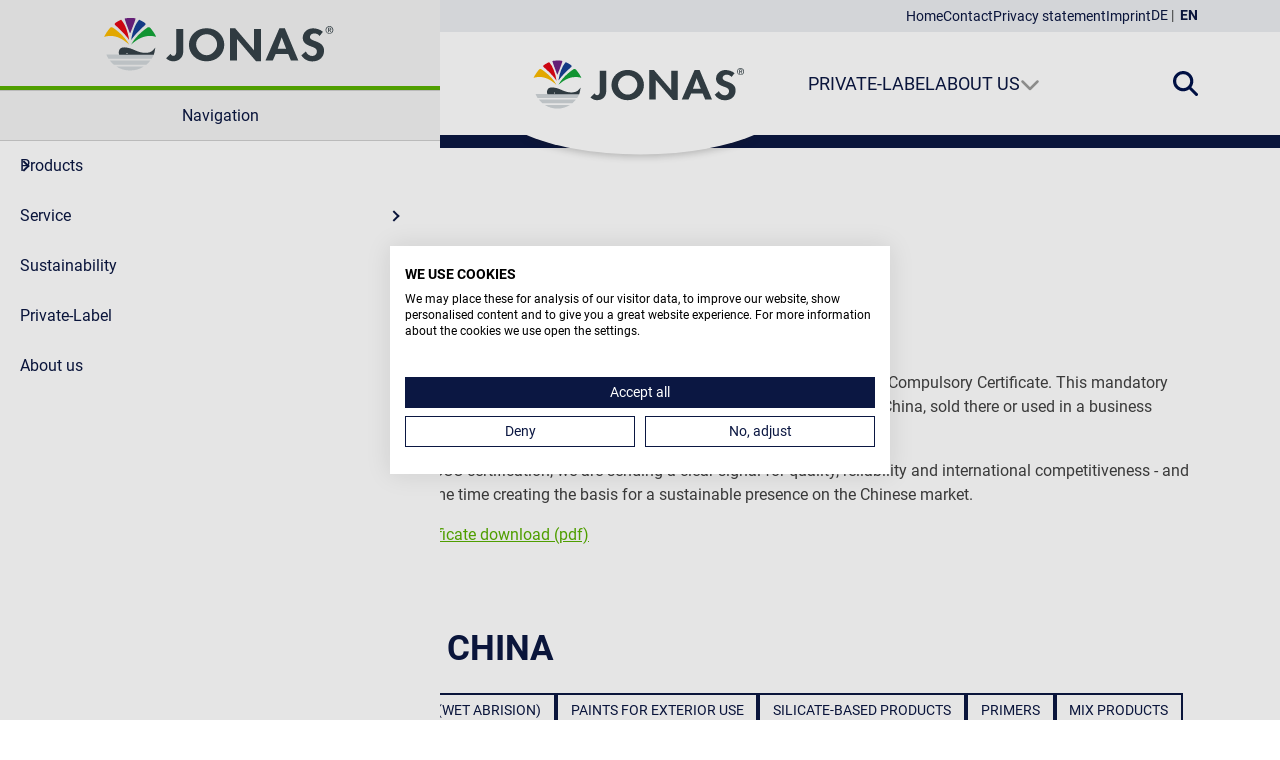

--- FILE ---
content_type: text/html; charset=utf-8
request_url: https://www.jonas-farben.de/en/service/jonas-assortment-china.html
body_size: 10496
content:
<!DOCTYPE html> <html lang="en"> <head><script src="https://consent-eu.cookiefirst.com/sites/jonas-farben.de-582b69e2-2964-4c9f-a3b2-87a5ea00f8e9/consent.js"></script> <meta charset="utf-8"> <!-- *********************************************** * Layout and TYPO3 development by cytrus.de * *********************************************** This website is powered by TYPO3 - inspiring people to share! TYPO3 is a free open source Content Management Framework initially created by Kasper Skaarhoj and licensed under GNU/GPL. TYPO3 is copyright 1998-2026 of Kasper Skaarhoj. Extensions are copyright of their respective owners. Information and contribution at https://typo3.org/ --> <link rel="icon" href="/_assets/020e60a47703f975b9a84c7b28ab1e9f/Images/favicon.ico" type="image/png"> <title>Produkte - JONAS Assortment China - Jonas Farben</title> <meta name="generator" content="TYPO3 CMS"> <meta name="viewport" content="width=device-width, initial-scale=1.0"> <meta name="twitter:card" content="summary"> <meta name="format-detection" content="telephone=no"> <link href="/_assets/020e60a47703f975b9a84c7b28ab1e9f/Vendor/bootstrap/bootstrap.compiled.css?1695909481" rel="stylesheet" > <link href="/_assets/020e60a47703f975b9a84c7b28ab1e9f/Vendor/mmenu/mmenu.css?1695909481" rel="stylesheet" > <link href="/_assets/020e60a47703f975b9a84c7b28ab1e9f/Vendor/hamburgers/hamburgers.min.css?1695909481" rel="stylesheet" > <link href="/_assets/020e60a47703f975b9a84c7b28ab1e9f/Vendor/fancybox/fancybox.css?1695909481" rel="stylesheet" > <link href="/_assets/020e60a47703f975b9a84c7b28ab1e9f/Vendor/slick/slick.css?1695909481" rel="stylesheet" > <link href="/_assets/020e60a47703f975b9a84c7b28ab1e9f/Css/main.css?1767858253" rel="stylesheet" > <link href="/_assets/d7f79e12f7d43ed14e762d0ab16f553a/Css/filter.css?1697193572" rel="stylesheet" > <link rel="canonical" href="https://www.jonas-farben.de/en/service/jonas-assortment-china.html"/> </head> <body class="page-uid-65 page-layout-default"> <div class="site"> <header class="sticky-top no-topimage" id="header"> <div class="topline py-1 position-relative"> <div class="container d-flex justify-content-between"> <a class="contact" href="tel:+4920587890">+49 (0) 20 58 / 7 89-0</a> <div id="top-navigations" class="d-flex gap-4"> <nav class="meta-nav" id="meta-nav"> <ul class="meta-nav-list d-flex gap-2"> <li class="meta-nav-item"> <a href="/en/index.html">Home</a> </li> <li class="meta-nav-item"> <a href="/en/about-us/contact.html">Contact</a> </li> <li class="meta-nav-item"> <a href="/en/privacy-statement-1.html">Privacy statement</a> </li> <li class="meta-nav-item"> <a href="/en/imprint.html">Imprint</a> </li> </ul> </nav> <nav class="language-nav" id="language-nav"> <ul class="language-nav-list d-flex"> <li class="language-nav-item"> <a href="/de/index.html">DE</a> </li> <li class="language-nav-item active"> <a href="/en/service/jonas-assortment-china.html">EN</a> </li> </ul> </nav> </div> </div> </div> <div class="main-nav-wrapper-container position-relative"> <div class="container position-relative d-flex justify-content-center"> <div id="mobile-search-trigger-wrapper" class="d-flex d-xl-none align-items-center position-absolute start-0 top-50"> <div class="search-trigger"></div> </div> <div id="main-nav-left-wrapper" class="d-none d-xl-flex justify-content-between align-items-stretch"> <nav class="main-nav main-nav-left d-flex align-items-stretch" id="main-nav-left" itemscope itemtype="http://www.schema.org/SiteNavigationElement"> <ul class="main-nav-list level-1" itemscope itemtype="http://schema.org/ItemList"> <li class="main-nav-item has-children" itemprop="itemListElement" itemscope itemtype="http://schema.org/ListItem"> <meta itemprop="position" content="1"> <span itemprop="name" class="fake-link">Products</span> <ul class="main-nav-list level-2 product-categories" itemscope="" itemtype="http://schema.org/ItemList"> <li class="main-nav-item product-category-item" itemprop="itemListElement" itemscope="" itemtype="http://schema.org/ListItem"> <meta itemprop="position" content="1"> <a itemprop="url" href="/en/products/paints-for-interior-use.html"> <span itemprop="name">Paints for interior use</span> </a> </li> <li class="main-nav-item product-category-item" itemprop="itemListElement" itemscope="" itemtype="http://schema.org/ListItem"> <meta itemprop="position" content="2"> <a itemprop="url" href="/en/products/paints-for-exterior-use.html"> <span itemprop="name">Paints for exterior use</span> </a> </li> <li class="main-nav-item product-category-item" itemprop="itemListElement" itemscope="" itemtype="http://schema.org/ListItem"> <meta itemprop="position" content="3"> <a itemprop="url" href="/en/products/primers.html"> <span itemprop="name">Primers</span> </a> </li> <li class="main-nav-item product-category-item" itemprop="itemListElement" itemscope="" itemtype="http://schema.org/ListItem"> <meta itemprop="position" content="4"> <a itemprop="url" href="/en/products/glue-for-wallpapers.html"> <span itemprop="name">Glue for wallpapers</span> </a> </li> <li class="main-nav-item product-category-item" itemprop="itemListElement" itemscope="" itemtype="http://schema.org/ListItem"> <meta itemprop="position" content="5"> <a itemprop="url" href="/en/products/isolating-paints.html"> <span itemprop="name">Isolating paints</span> </a> </li> <li class="main-nav-item product-category-item" itemprop="itemListElement" itemscope="" itemtype="http://schema.org/ListItem"> <meta itemprop="position" content="6"> <a itemprop="url" href="/en/products/silicate-based-products.html"> <span itemprop="name">Silicate based products</span> </a> </li> <li class="main-nav-item product-category-item" itemprop="itemListElement" itemscope="" itemtype="http://schema.org/ListItem"> <meta itemprop="position" content="7"> <a itemprop="url" href="/en/products/tinting-paints.html"> <span itemprop="name">Tinting paints</span> </a> </li> <li class="main-nav-item product-category-item" itemprop="itemListElement" itemscope="" itemtype="http://schema.org/ListItem"> <meta itemprop="position" content="8"> <a itemprop="url" href="/en/products/texturing-coatings.html"> <span itemprop="name">Texturing coatings</span> </a> </li> </ul> </li> <li class="main-nav-item active has-children" itemprop="itemListElement" itemscope itemtype="http://schema.org/ListItem"> <meta itemprop="position" content="2"> <a itemprop="url" href="/en/service/downloads.html"><span itemprop="name">Service</span></a> <ul class="main-nav-list level-2" itemscope itemtype="http://schema.org/ItemList"> <li class="main-nav-item" itemprop="itemListElement" itemscope itemtype="http://schema.org/ListItem"> <meta itemprop="position" content="1"> <a itemprop="url" href="/en/service/downloads.html"><span itemprop="name">Downloads</span></a> </li> <li class="main-nav-item" itemprop="itemListElement" itemscope itemtype="http://schema.org/ListItem"> <meta itemprop="position" content="2"> <a itemprop="url" href="/en/service/certificates.html"><span itemprop="name">Certificates</span></a> </li> <li class="main-nav-item" itemprop="itemListElement" itemscope itemtype="http://schema.org/ListItem"> <meta itemprop="position" content="3"> <a itemprop="url" href="/en/service/aquasmart-technologie.html"><span itemprop="name">AquaSmart-Technologie</span></a> </li> <li class="main-nav-item active current" itemprop="itemListElement" itemscope itemtype="http://schema.org/ListItem"> <meta itemprop="position" content="4"> <a itemprop="url" href="/en/service/jonas-assortment-china.html"><span itemprop="name">JONAS Assortment China</span></a> </li> </ul> </li> <li class="main-nav-item" itemprop="itemListElement" itemscope itemtype="http://schema.org/ListItem"> <meta itemprop="position" content="3"> <a itemprop="url" href="/en/sustainability.html"><span itemprop="name">Sustainability</span></a> </li> </ul> </nav> </div> <div id="logo" class="position-relative py-4 px-2"> <a href="/en/"><img src="/_assets/020e60a47703f975b9a84c7b28ab1e9f/Images/logo.svg"/></a> <img src="/_assets/020e60a47703f975b9a84c7b28ab1e9f/Images/header-nose.svg" class="nose position-absolute top-100 start-0"> </div> <div id="main-nav-right-wrapper" class="d-none d-xl-flex justify-content-between align-items-stretch"> <nav class="main-nav main-nav-right d-flex align-items-stretch" id="main-nav-right" itemscope itemtype="http://www.schema.org/SiteNavigationElement"> <ul class="main-nav-list level-1" itemscope itemtype="http://schema.org/ItemList"> <li class="main-nav-item" itemprop="itemListElement" itemscope itemtype="http://schema.org/ListItem"> <meta itemprop="position" content="1"> <a itemprop="url" href="/en/private-label.html"><span itemprop="name">Private-Label</span></a> </li> <li class="main-nav-item has-children" itemprop="itemListElement" itemscope itemtype="http://schema.org/ListItem"> <meta itemprop="position" content="2"> <a itemprop="url" href="/en/about-us/company.html"><span itemprop="name">About us</span></a> <ul class="main-nav-list level-2" itemscope itemtype="http://schema.org/ItemList"> <li class="main-nav-item" itemprop="itemListElement" itemscope itemtype="http://schema.org/ListItem"> <meta itemprop="position" content="1"> <a itemprop="url" href="/en/about-us/company.html"><span itemprop="name">Company</span></a> </li> <li class="main-nav-item" itemprop="itemListElement" itemscope itemtype="http://schema.org/ListItem"> <meta itemprop="position" content="2"> <a itemprop="url" href="/en/about-us/history.html"><span itemprop="name">History</span></a> </li> <li class="main-nav-item" itemprop="itemListElement" itemscope itemtype="http://schema.org/ListItem"> <meta itemprop="position" content="3"> <a itemprop="url" href="/de/ueber-uns/karriere.html"><span itemprop="name">Career</span></a> </li> <li class="main-nav-item" itemprop="itemListElement" itemscope itemtype="http://schema.org/ListItem"> <meta itemprop="position" content="4"> <a itemprop="url" href="/en/about-us/contact.html"><span itemprop="name">Contact</span></a> </li> </ul> </li> </ul> </nav> <div class="d-flex align-items-center"> <div class="search-trigger"></div> </div> </div> <div id="mobile-nav-trigger-wrapper" class="d-flex d-xl-none position-absolute end-0 top-50"> <button class="hamburger hamburger--collapse mobile-nav-trigger" type="button"> <span class="hamburger-box"> <span class="hamburger-inner"></span> </span> </button> </div> </div> </div> <div id="search-panel"> <div class="container"> <form action="/en/search.html?tx_indexedsearch_pi2%5Baction%5D=search&amp;tx_indexedsearch_pi2%5Bcontroller%5D=Search&amp;cHash=baf6476d6f8b53eeff520b75c5bfadea" method="post"> <div class="tx-indexedsearch-hidden-fields"> <input type="hidden" name="tx_indexedsearch_pi2[search][_sections]" value="0"> <input id="tx_indexedsearch_freeIndexUid" type="hidden" name="tx_indexedsearch_pi2[search][_freeIndexUid]" value="_"> <input type="hidden" name="tx_indexedsearch_pi2[search][ext]" value=""> <input type="hidden" name="tx_indexedsearch_pi2[search][searchType]" value="1"> <input type="hidden" name="tx_indexedsearch_pi2[search][defaultOperand]" value="0"> <input type="hidden" name="tx_indexedsearch_pi2[search][mediaType]" value="-1"> <input type="hidden" name="tx_indexedsearch_pi2[search][sortOrder]" value="rank_flag"> <input type="hidden" name="tx_indexedsearch_pi2[search][group]" value=""> <input type="hidden" name="tx_indexedsearch_pi2[search][languageUid]" value="0"> <input type="hidden" name="tx_indexedsearch_pi2[search][desc]" value=""> <input type="hidden" name="tx_indexedsearch_pi2[search][numberOfResults]" value="10"> <input type="hidden" name="tx_indexedsearch_pi2[search][extendedSearch]" value=""> </div> <div class="as-h2 pb-1">Suche:</div> <div class="position-relative"> <input type="text" placeholder="Suchwort..." class="keyword" name="tx_indexedsearch_pi2[search][sword]"/> <input type="submit" value="suchen"/> </div> </form> </div> </div> <nav class="mobile-nav" id="mobile-nav"> <ul class="mobile-nav-list level-1"> <li class="mobile-nav-item"> <span>Products</span> <ul class="main-nav-list level-2 product-categories" itemscope="" itemtype="http://schema.org/ItemList"> <li class="main-nav-item product-category-item" itemprop="itemListElement" itemscope="" itemtype="http://schema.org/ListItem"> <meta itemprop="position" content="1"> <a itemprop="url" href="/en/products/paints-for-interior-use.html"> <span itemprop="name">Paints for interior use</span> </a> </li> <li class="main-nav-item product-category-item" itemprop="itemListElement" itemscope="" itemtype="http://schema.org/ListItem"> <meta itemprop="position" content="2"> <a itemprop="url" href="/en/products/paints-for-exterior-use.html"> <span itemprop="name">Paints for exterior use</span> </a> </li> <li class="main-nav-item product-category-item" itemprop="itemListElement" itemscope="" itemtype="http://schema.org/ListItem"> <meta itemprop="position" content="3"> <a itemprop="url" href="/en/products/primers.html"> <span itemprop="name">Primers</span> </a> </li> <li class="main-nav-item product-category-item" itemprop="itemListElement" itemscope="" itemtype="http://schema.org/ListItem"> <meta itemprop="position" content="4"> <a itemprop="url" href="/en/products/glue-for-wallpapers.html"> <span itemprop="name">Glue for wallpapers</span> </a> </li> <li class="main-nav-item product-category-item" itemprop="itemListElement" itemscope="" itemtype="http://schema.org/ListItem"> <meta itemprop="position" content="5"> <a itemprop="url" href="/en/products/isolating-paints.html"> <span itemprop="name">Isolating paints</span> </a> </li> <li class="main-nav-item product-category-item" itemprop="itemListElement" itemscope="" itemtype="http://schema.org/ListItem"> <meta itemprop="position" content="6"> <a itemprop="url" href="/en/products/silicate-based-products.html"> <span itemprop="name">Silicate based products</span> </a> </li> <li class="main-nav-item product-category-item" itemprop="itemListElement" itemscope="" itemtype="http://schema.org/ListItem"> <meta itemprop="position" content="7"> <a itemprop="url" href="/en/products/tinting-paints.html"> <span itemprop="name">Tinting paints</span> </a> </li> <li class="main-nav-item product-category-item" itemprop="itemListElement" itemscope="" itemtype="http://schema.org/ListItem"> <meta itemprop="position" content="8"> <a itemprop="url" href="/en/products/texturing-coatings.html"> <span itemprop="name">Texturing coatings</span> </a> </li> </ul> </li> <li class="mobile-nav-item"> <a href="/en/service/downloads.html">Service</a> <ul class="mobile-nav-list level-2"> <li class="mobile-nav-item"> <a href="/en/service/downloads.html">Downloads</a> </li> <li class="mobile-nav-item"> <a href="/en/service/certificates.html">Certificates</a> </li> <li class="mobile-nav-item"> <a href="/en/service/aquasmart-technologie.html">AquaSmart-Technologie</a> </li> <li class="mobile-nav-item"> <a href="/en/service/jonas-assortment-china.html">JONAS Assortment China</a> </li> </ul> </li> <li class="mobile-nav-item"> <a href="/en/sustainability.html">Sustainability</a> </li> <li class="mobile-nav-item"> <a href="/en/private-label.html">Private-Label</a> </li> <li class="mobile-nav-item"> <a href="/en/about-us/company.html">About us</a> <ul class="mobile-nav-list level-2"> <li class="mobile-nav-item"> <a href="/en/about-us/company.html">Company</a> </li> <li class="mobile-nav-item"> <a href="/en/about-us/history.html">History</a> </li> <li class="mobile-nav-item"> <a href="/de/ueber-uns/karriere.html">Career</a> </li> <li class="mobile-nav-item"> <a href="/en/about-us/contact.html">Contact</a> </li> </ul> </li> </ul> </nav> </header> <div id="top-images"></div> <nav class="breadcrumb container" id="breadcrumb"> <ul class="breadcrumb-list" itemscope itemtype="http://schema.org/BreadcrumbList"> <li class="item active" itemprop="itemListElement" itemscope itemtype="http://schema.org/ListItem"> <a itemprop="url" href="/en/index.html"><span itemprop="name">Home</span></a> <meta itemprop="position" content="1"/> </li> <li class="item active" itemprop="itemListElement" itemscope itemtype="http://schema.org/ListItem"> <a itemprop="url" href="/en/service/downloads.html"><span itemprop="name">Service</span></a> <meta itemprop="position" content="2"/> </li> <li class="item active current" itemprop="itemListElement" itemscope itemtype="http://schema.org/ListItem"> <span itemprop="name">JONAS Assortment China</span> <meta itemprop="position" content="3"/> </li> </ul> </nav> <div class="main"> <!--TYPO3SEARCH_begin--> <div class="container"> <div class="row grid-12x"> <div class="col-md-12"> <div class="ce-container ce_base_content d-flex flex-column" data-anchor="c509"> <div class="data"> <h1 class="header">CCC certification for JONAS Farben</h1> </div> </div> </div> </div> </div> <div class="container" style=""> <div class="row grid-3x-9x" data-anchor="c510"> <div class="col-md-3 col-sm-12 "> <div class="ce-container ce_base_content image-only d-flex flex-column" data-anchor="c512"> <div class="image top orient-0"> <div class="element"> <a href="/fileadmin/user_upload/service/zertifikate/3C_Zertifikat.pdf" target="_blank"> <picture> <source srcset="/fileadmin/user_upload/aktuelles/Logo_CCC.jpg" media="(min-width: 1400px)"> <source srcset="/fileadmin/user_upload/aktuelles/Logo_CCC.jpg" media="(min-width: 1200px)"> <source srcset="/fileadmin/user_upload/aktuelles/Logo_CCC.jpg" media="(min-width: 992px)"> <source srcset="/fileadmin/user_upload/aktuelles/Logo_CCC.jpg" media="(min-width: 768px)"> <source srcset="/fileadmin/user_upload/aktuelles/Logo_CCC.jpg" media="(min-width: 576px)"> <img src="/fileadmin/_processed_/d/2/csm_Logo_CCC_72440ec712.jpg" width="500" height="250" alt=""/> </picture> </a> </div> </div> </div> </div> <div class="col-md-9 col-sm-12 "> <div class="ce-container ce_base_content d-flex flex-column" data-anchor="c511"> <div class="data"> <div class="body"> <p>In the field of product certification, the abbreviation CCC stands for China Compulsory Certificate. This mandatory certification is a prerequisite for certain product groups to be exported to China, sold there or used in a business environment.</p> <p>With the CCC certification, we are sending a clear signal for quality, reliability and international competitiveness - and at the same time creating the basis for a sustainable presence on the Chinese market.</p> <p><a href="/fileadmin/user_upload/service/zertifikate/3C_Zertifikat.pdf" target="_blank">CCC-Certificate download (pdf)</a></p> </div> </div> </div> </div> </div> </div> <!--TYPO3SEARCH_end--><div class="container category-wrapper-container"><div class="row grid-12x"><div class="col-md-12"><h1 class="category-title">JONAS Assortment China</h1><div class="filter-wrapper d-flex flex-wrap column-gap-3 pt-4 pb-1"><ul class="filter-category d-flex p-0"><li class="filter-item active" data-filter="all" data-filter-value="alle">alle</li></ul><ul class="filter-category d-flex flex-wrap column-gap-1 row-gap-1 p-0"><li class="filter-item" data-filter="category" data-filter-value="class 1+2 (Wet Abrision)">class 1+2 (Wet Abrision)</li><li class="filter-item" data-filter="category" data-filter-value="class 3+4 (Wet Abrision)">class 3+4 (Wet Abrision)</li><li class="filter-item" data-filter="category" data-filter-value="Paints for exterior use">Paints for exterior use</li><li class="filter-item" data-filter="category" data-filter-value="Silicate-based products">Silicate-based products</li><li class="filter-item" data-filter="category" data-filter-value="Primers">Primers</li><li class="filter-item" data-filter="category" data-filter-value="MIX products">MIX products</li></ul></div><div id="product-list-quicksearch" class="quicksearch-wrapper mb-5"><input placeholder="Search..." class="product-list-keyword keyword" id="product-list-keyword" type="text" name="product-list-keyword"><svg class="search-icon" xmlns="http://www.w3.org/2000/svg" height="1em" viewBox="0 0 512 512"><path fill="#0b1742" d="M416 208c0 45.9-14.9 88.3-40 122.7L502.6 457.4c12.5 12.5 12.5 32.8 0 45.3s-32.8 12.5-45.3 0L330.7 376c-34.4 25.2-76.8 40-122.7 40C93.1 416 0 322.9 0 208S93.1 0 208 0S416 93.1 416 208zM208 352a144 144 0 1 0 0-288 144 144 0 1 0 0 288z"></path></svg></div></div></div></div><div class="product-list-container-wrapper container-fluid highlight-grey mt-0"><div class="container"><div class="row grid-12x"><div class="col-md-12 px-4"><div class="product-list-container row g-4 row-cols-1 row-cols-sm-2 row-cols-lg-3 row-cols-xl-4"><div class="filterable" data-category=",Primers," ><a data-searchvalues="Colourless priming concentrate for exterior and interior use. Can be diluted with water. Offers good penetration and good strengthening effect. Alkali resistant and highly productive. Preservative-free, free of solvents and harmful emissions. For gypsum boards and low absorbing substrates we recommend the use of JONAS Hydro-Haft- &amp;amp;amp; Tiefgrund. GENERAL spreading rate: approx. 70 - 150 ml/m²packaging: 5 lpacks per Euro pallet: 128EAN-Code: 4024861071425" class="product-teaser-box" href="/en/service/jonas-assortment-china/jonas-grundierkonzentrat-14.html"><img src="/fileadmin/_processed_/f/b/csm_Grundierkonzentrat_oK_Germany_cf01fcfc5e.png" width="200" height="200" alt=""/><div class="wrapper"><div class="title">JONAS Grundierkonzentrat 1:4</div><div class="description"><p>Efficient primer with good solidification</p></div><span class="a btn-green">to product</span></div></a></div><div class="filterable" data-category=",MIX products," ><a data-searchvalues="Tinting base. Interior paint with very good hiding power and excellent application properties. Free of solvents and harmful emissions. DIN EN 13300 Contrast ratio: hiding power H10-class 1 at a spreading rate of 125 ml/m²Wet scrub resistance: R-class 3Gloss level: G4 dull matt GENERAL spreading rate: approx. 150 ml/m²colour: Mix 2 (semitransparent)packaging: 5 lEAN-Code: 4024861071432colour: Mix 3 (transparent)packaging: 4,75 lEAN-Code: 4024861070657" class="product-teaser-box" href="/en/service/jonas-assortment-china/jonas-malerweiss-tinting-base.html"><img src="/fileadmin/_processed_/7/0/csm_XU_MIX_Malerweiss_e4374659bc.png" width="200" height="200" alt=""/><div class="wrapper"><div class="title">JONAS Malerweiss tinting base</div><div class="description"><p>Tinting base. High-performance and lightly-filling interior paint with great hiding power</p></div><span class="a btn-green">to product</span></div></a></div><div class="filterable" data-category=",class 3+4 (Wet Abrision)," ><a data-searchvalues="Interior paint with very good hiding power, a very high degree of whiteness and excellent application properties. Preservative-free, free of solvents and harmful emissions. DIN EN 13300 Contrast ratio: hiding power H10-class 1 at a spreading rate of 125 ml/m²Wet scrub resistance: R-class 3Gloss level: G4 dull matt GENERAL spreading rate: approx. 150 ml/m²colour: whitepackaging: 5 lpacks per Euro pallet: 72EAN-Code: 4024861070114" class="product-teaser-box" href="/en/service/jonas-assortment-china/jonas-malerweiss.html"><img src="/fileadmin/_processed_/c/c/csm_Malerweiss_oK_Germany_4743729c3c.png" width="200" height="200" alt=""/><div class="wrapper"><div class="title">JONAS Malerweiss</div><div class="description"><p>High-performance, snow-white and lightly-filling interior paint with great hiding power</p></div><span class="a btn-green">to product</span></div></a></div><div class="filterable" data-category=",class 1+2 (Wet Abrision)," ><a data-searchvalues="High quality single-coat paint for interior use. Matt finish. High whiteness combined with a very good hiding power. Excellent application properties. The product conserves the structure and gives a durable surface. Resistant to disinfectants. Certified and monitored by TÜV SÜD with respect to emissions. Preservative-free, free of solvents and harmful emissions. DIN EN 13300 Contrast ratio: hiding power H10-class 1 at a spreading rate of 125 ml/m² Wet scrub resistance: R-class 1 Gloss level: G4 dull matt   GENERAL spreading rate: approx. 150 ml/m² colour: white packaging: 5 l packs per Euro pallet: 72 EAN-Code: 4024861070190" class="product-teaser-box" href="/en/service/jonas-assortment-china/jonas-doppeldecker.html"><img src="/fileadmin/_processed_/0/7/csm_Doppeldecker_oK_Germany_a2cf030666.png" width="200" height="200" alt=""/><div class="wrapper"><div class="title">JONAS Doppeldecker</div><div class="description"><p>Interior paint with extreme hiding power, dull matt finish and a very high degree of whiteness</p></div><span class="a btn-green">to product</span></div></a></div><div class="filterable" data-category=",class 1+2 (Wet Abrision)," ><a data-searchvalues="Premium quality non-glossy latex paint for interior use. For all common substrates. With excellent application properties. Retaining the structure, hard-wearing and scrub resistant. Extremely long open time, low spattering. Preservative-free, free of solvents and harmful emissions. DIN EN 13300 Contrast ratio: hiding power H10-class 1 at a spreading rate of 165 ml/m² Wet scrub resistance: R-class Gloss level: G4 dull matt GENERAL spreading rate: approx. 150 ml/m² colour: white packaging: 5 l packs per Euro pallet: 72 EAN-Code: 4024861070350" class="product-teaser-box" href="/en/service/jonas-assortment-china/jonas-ultramatt-premium.html"><img src="/fileadmin/_processed_/c/e/csm_Ultramatt_premium_oK_Germany_ec39bdfb9f.png" width="200" height="200" alt=""/><div class="wrapper"><div class="title">JONAS Ultramatt premium</div><div class="description"><p>Non-glossy, highly durable latex paint</p></div><span class="a btn-green">to product</span></div></a></div><div class="filterable" data-category=",class 1+2 (Wet Abrision)," ><a data-searchvalues="Premium quality hard-wearing silk-matt latex paint for interior use. Enhances the writing resistance (finish), especially for dark colours. Good hiding power as well as a very fine and even structure combined with excellent application properties guarantee an perfect surface. Preservative-free, free of solvents and harmful emissions. DIN EN 13300 Contrast ratio: hiding power H10-class 1 at a spreading rate of 165 ml/m² Wet scrub resistance: R-class 1 Gloss level: G2b medium gloss GENERAL spreading rate: approx. 150 ml/m² colour: white packaging: 5 l packs per Euro pallet: 72 EAN-Code: 4024861070398" class="product-teaser-box" href="/en/service/jonas-assortment-china/jonas-samtmatt-premium.html"><img src="/fileadmin/_processed_/6/0/csm_Samtmatt_premium_oK_Germany_9ff47c52c6.png" width="200" height="200" alt=""/><div class="wrapper"><div class="title">JONAS Samtmatt premium</div><div class="description"><p>Silk-matt, highly durable latex paint</p></div><span class="a btn-green">to product</span></div></a></div><div class="filterable" data-category=",class 1+2 (Wet Abrision)," ><a data-searchvalues="Premium quality silk-gloss latex paint for exterior and interior use. Retaining the structure and hard-wearing. UV-resistant with stable gloss. Resistant to disinfectants. Weatherproof. Preservative-free, free of solvents and harmful emissions. DIN EN 13300 Contrast ratio: hiding power H10-class 1 at a spreading rate of 165 ml/m² Wet scrub resistance: R-class 1 Gloss level: G2b medium gloss GENERAL spreading rate: approx. 140 ml/m² colour: white packaging: 5 l packs per Euro pallet: 72 EAN-Code: 4024861070435" class="product-teaser-box" href="/en/service/jonas-assortment-china/jonas-seidenglanz-premium.html"><img src="/fileadmin/_processed_/5/b/csm_Seidenglanz_premium_oK_Germany_5c62eebe79.png" width="200" height="200" alt=""/><div class="wrapper"><div class="title">JONAS Seidenglanz premium</div><div class="description"><p>Silk-gloss, highly durable latex paint</p></div><span class="a btn-green">to product</span></div></a></div><div class="filterable" data-category=",class 1+2 (Wet Abrision)," ><a data-searchvalues="Silk-gloss latex paint of high quality, for exterior and interior use. Good surface finish with accentuating effects on structured wallpapers or glass fibres. UV-resistant with stable gloss. Good hiding power, low smell and environmentally friendly. Resistant to disinfectants. Preservative-free, free of solvents and harmful emissions. DIN EN 13300 Contrast ratio: hiding power H10-class 1 at a spreading rate of 165 ml/m² Wet scrub resistance: R-class 1 Gloss level: G2b medium gloss GENERAL spreading rate: approx. 150 ml/m² colour: white packaging: 5 l packs per Euro pallet: 72 EAN-Code: 4024861070312" class="product-teaser-box" href="/en/service/jonas-assortment-china/jonas-seidenlatex.html"><img src="/fileadmin/_processed_/5/b/csm_Seidenlatex_oK_Germany_3a9f1d4f8b.png" width="200" height="200" alt=""/><div class="wrapper"><div class="title">JONAS Seidenlatex</div><div class="description"><p>Durable, silk-gloss latex paint</p></div><span class="a btn-green">to product</span></div></a></div><div class="filterable" data-category=",Silicate-based products," ><a data-searchvalues="Highly diffusible silicate paint according to DIN 18363, for interior use. Snow-white with very good hiding power. Sol-silicate offers outstanding processing properties and high durability. Suitable for mineral substrates and for reworking old, mat and sustainable dispersion and silicone-resin based paints. Resistant to disinfectants. Free of plasticizers and fogging active substances. Preservative-free, free of solvents and harmful emissions. DIN EN 13300 Contrast ratio: hiding power H10-class 1 at a spreading rate of 140 ml/m² Wet scrub resistance: R-class 1 Gloss level: G4 dull matt GENERAL spreading rate: approx. 150 ml/m² colour: white packaging: 5 l packs per Euro pallet: 72 EAN-Code: 4024861071227" class="product-teaser-box" href="/en/service/jonas-assortment-china/jonas-sol-silikat-innenfarbe.html"><img src="/fileadmin/_processed_/4/9/csm_Sol_Silikat_Innenfarbe_9279627603.png" width="200" height="200" alt=""/><div class="wrapper"><div class="title">JONAS Sol-Silikat-Innenfarbe</div><div class="description"><p>Universal sol-silicate paint for interior use with great hiding power and high durability</p></div><span class="a btn-green">to product</span></div></a></div><div class="filterable" data-category=",class 1+2 (Wet Abrision)," ><a data-searchvalues="Premium quality paint for interior use, especially for surfac-es which are under high mechanical stress. Any writing effects can be removed easily and the paint has a low tendency for soiling. It offers good hiding power and high whiteness. Together with the very fine and even texture this guarantees a perfect surface. A long open time and excellent application properties make it easy to use. Resistant to disinfectants. Free of solvents and harmful emissions. DIN EN 13300 Contrast ratio: hiding power H10-class 2 at a spreading rate of 140 ml/m² Wet scrub resistance: R-class 1 Gloss level: G4 dull matt GENERAL spreading rate: approx. 150 ml/m² colour: white packaging: 5 l packs per Euro pallet: 72 EAN-Code: 4024861070237" class="product-teaser-box" href="/en/service/jonas-assortment-china/jonas-dura-in.html"><img src="/fileadmin/_processed_/f/5/csm_Dura_In_Germany_d8b14e1f82.png" width="200" height="200" alt=""/><div class="wrapper"><div class="title">JONAS Dura-In</div><div class="description"><p>Tough interior paint for high mechanical stress</p></div><span class="a btn-green">to product</span></div></a></div><div class="filterable" data-category=",class 1+2 (Wet Abrision)," ><a data-searchvalues="Single coating dispersion paint with very good hiding power for interior use. Slightly filling, with excellent application properties and with high efficiency. Preservative-free, free of solvents and harmful emissions. DIN EN 13300 Contrast ratio: hiding power H10-class 1 at a spreading rate of 125 ml/m² Wet scrub resistance: R-class 2 Gloss level: G4 dull matt GENERAL spreading rate: approx. 150 ml/m² colour: white packaging: 5 l packs per Euro pallet: 72 EAN-Code: 4024861070152" class="product-teaser-box" href="/en/service/jonas-assortment-china/jonas-rapidweiss.html"><img src="/fileadmin/_processed_/1/7/csm_Rapidweiss_oK_Germany_c034e85221.png" width="200" height="200" alt=""/><div class="wrapper"><div class="title">JONAS Rapidweiss</div><div class="description"><p>Slightly filling single coat paint with very good hiding power and high efficiency</p></div><span class="a btn-green">to product</span></div></a></div><div class="filterable" data-category=",class 1+2 (Wet Abrision)," ><a data-searchvalues="Matt latex paint for high quality demands, with very good hiding power. Good surface finish. Durable and hard-wearing, with very low consumption. Resistant to disinfectants. Preservative-free, free of solvents and harmful emissions. DIN EN 13300 Contrast ratio: hiding power H10-class 1 at a spreading rate of 165 ml/m² Wet scrub resistance: R-class 2 Gloss level: G4 dull matt GENERAL spreading rate: approx. 150 ml/m² colour: white packaging: 5 l packs per Euro pallet: 72 EAN-Code: 4024861070275" class="product-teaser-box" href="/en/service/jonas-assortment-china/jonas-mattlatex.html"><img src="/fileadmin/_processed_/9/b/csm_Mattlatex_oK_Germany_3f6a324630.png" width="200" height="200" alt=""/><div class="wrapper"><div class="title">JONAS Mattlatex</div><div class="description"><p>Durable, dull matt latex paint</p></div><span class="a btn-green">to product</span></div></a></div><div class="filterable" data-category=",class 3+4 (Wet Abrision)," ><a data-searchvalues="Slightly filling dispersion paint for interior use. High whiteness, easy to apply, with good hiding power. Preservative-free, free of solvents and harmful emissions. DIN EN 13300 Contrast ratio: hiding power H10-class 1 at a spreading rate of 165 ml/m² Wet scrub resistance: R-class 3 Gloss level: G4 dull matt GENERAL spreading rate: approx. 150 ml/m² colour: white packaging: 5 l packs per Euro pallet: 72 EAN-Code: 4024861070077" class="product-teaser-box" href="/en/service/jonas-assortment-china/jonas-trendweiss.html"><img src="/fileadmin/_processed_/f/e/csm_Trendweiss_oK_Germany_31c2615b6f.png" width="200" height="200" alt=""/><div class="wrapper"><div class="title">JONAS Trendweiss</div><div class="description"><p>Universal, white interior paint with good hiding power</p></div><span class="a btn-green">to product</span></div></a></div><div class="filterable" data-category=",class 3+4 (Wet Abrision)," ><a data-searchvalues="Field proven paint for interior walls and ceilings, good hiding power and filling properties, easy to apply. Preservative-free, free of solvents and harmful emissions. DIN EN 13300 Contrast ratio: hiding power H10-class 1 at a spreading rate of 165 ml/m² Wet scrub resistance: R-class 3 Gloss level: G4 dull matt GENERAL spreading rate: approx. 150 ml/m² colour: white packaging: 15 l / 5 l packs per Euro pallet: 24 / 72 EAN-Code 15 l: 4024861071012 EAN-Code 5 l: 4024861070039" class="product-teaser-box" href="/en/service/jonas-assortment-china/jonas-objektweiss.html"><img src="/fileadmin/_processed_/6/5/csm_Objektweiss_oK_Germany_8684813144.png" width="200" height="200" alt=""/><div class="wrapper"><div class="title">JONAS Objektweiss</div><div class="description"><p>Economical, good filling interior paint with good hiding power</p></div><span class="a btn-green">to product</span></div></a></div><div class="filterable" data-category=",class 3+4 (Wet Abrision)," ><a data-searchvalues="Wall and Ceiling paint for interior use with good hiding power and good application characteristics. Filling interior paint. On new woodchip paper, just one coating necessary. In case of renovation works two coatings might be necessary. Preservative-free, free of solvents and harmful emissions. DIN EN 13300 Contrast ratio: hiding power H10-class 2 at a spreading rate of 165 ml/m²Wet scrub resistance: R-class 3Gloss level: G4 dull matt GENERAL spreading rate: approx. 150 ml/m²colour: whitepackaging: 5 lpacks per Euro pallet: 72EAN-Code 5 l: 4024861071104" class="product-teaser-box" href="/en/service/jonas-assortment-china/jonas-din-wand-deckenfarbe.html"><img src="/fileadmin/_processed_/9/6/csm_DIN_Wand_Decke_oK_Germany_993c4c0ee7.png" width="200" height="200" alt=""/><div class="wrapper"><div class="title">JONAS DIN Wand- &amp; Deckenfarbe</div><div class="description"><p>Filling white interior paint with good hiding power</p></div><span class="a btn-green">to product</span></div></a></div><div class="filterable" data-category=",class 3+4 (Wet Abrision)," ><a data-searchvalues="Dispersion paint for walls and ceilings. Wipe-resistant, with good hiding power, easy to apply. Free of solvents and harmful emissions. DIN EN 13300 Contrast ratio: hiding power H10-class 2 at a spreading rate of 165 ml/m² Wet scrub resistance: R-class 4 Gloss level: G3 matt GENERAL spreading rate: approx. 170 ml/m² colour: white packaging: 15 l / 10 l / 5 l packs per Euro pallet: 24 / 40 / 72 EAN-Code 15 l: 4024861071296 EAN-Code 10 l; 4024861071326 EAN-Code 5 l: 4024861071302" class="product-teaser-box" href="/en/service/jonas-assortment-china/jonas-wandweiss.html"><img src="/fileadmin/_processed_/8/c/csm_Wandweiss_Germany_bb12aceb1e.png" width="200" height="200" alt=""/><div class="wrapper"><div class="title">JONAS Wandweiss</div><div class="description"><p>Wipe resistant paint for interior use with good hiding power</p></div><span class="a btn-green">to product</span></div></a></div><div class="filterable" data-category=",class 3+4 (Wet Abrision)," ><a data-searchvalues="Dispersion paint for walls and ceilings. Wipe-resistant, with good hiding power, easy to apply. Free of solvents and harmful emissions. DIN EN 13300 Contrast ratio: hiding power H10-class 2 at a spreading rate of 165 ml/m² Wet scrub resistance: R-class 4 Gloss level: G3 matt GENERAL spreading rate: approx. 170 ml/m² colour: white packaging: 15 l / 10 l / 5 l packs per Euro pallet: 24 / 40 / 72 EAN-Code 15 l: 4024861070893 EAN-Code 10 l: 4024861070886 EAN-Code 5 l: 4024861070909" class="product-teaser-box" href="/en/service/jonas-assortment-china/jonas-wand-deckenfarbe.html"><img src="/fileadmin/_processed_/2/4/csm_Wand_und_Deckenfarbe_Germany_808d75df37.png" width="200" height="200" alt=""/><div class="wrapper"><div class="title">JONAS Wand- &amp; Deckenfarbe</div><div class="description"><p>Wipe resistant paint for interior use with good hiding power</p></div><span class="a btn-green">to product</span></div></a></div><div class="filterable" data-category=",Paints for exterior use," ><a data-searchvalues="Silicone-based facade paint with good hiding power and high diffusion of water vapour and CO2. It is tight against driving rain and resistant against microorganisms. Coating is highly resistant against algae and fungi. Weather resistant due to natural water repelling effect. GENERAL spreading rate: approx. 200 ml/m² colour: white packaging: 5 l packs per Euro pallet: 72 EAN-Code: 4024861071272 Colour Resistance according to BFS Data Sheet No. 26: B / group 1 – 3 (depending on colour)" class="product-teaser-box" href="/en/service/jonas-assortment-china/jonas-silikon-fassadenfarbe.html"><img src="/fileadmin/_processed_/5/3/csm_Silikon_Fassadenfarbe_8aff39aef7.png" width="200" height="200" alt=""/><div class="wrapper"><div class="title">JONAS Silikon-Fassadenfarbe</div><div class="description"><p>Stain repellent and highly diffusible facade paint</p></div><span class="a btn-green">to product</span></div></a></div><div class="filterable" data-category=",Paints for exterior use," ><a data-searchvalues="High quality facade paint on pure acrylate basis, with preventive protection of concrete. Silk-matt, with very good hiding power and good coverage on structured substrates. Resistant against industrial gases. Protects concrete against CO2. Coating is highly resistant against algae and fungi. GENERAL spreading rate: approx. 150 - 180 ml/m²colour: whitepackaging: 5 lpacks per Euro pallet: 72EAN-Code: 4024861071258 Colour Resistance according to BFS Data Sheet No. 26: A / group 1 – 3 (depending on colour)" class="product-teaser-box" href="/en/service/jonas-assortment-china/jonas-reinacrylat-fassadenfarbe.html"><img src="/fileadmin/_processed_/c/7/csm_Reinacrylat_Fassadenfarbe_e965039da8.png" width="200" height="200" alt=""/><div class="wrapper"><div class="title">JONAS Reinacrylat-Fassadenfarbe</div><div class="description"><p>High-quality facade paint with preventative concrete protection</p></div><span class="a btn-green">to product</span></div></a></div><div class="filterable" data-category=",Primers," ><a data-searchvalues="Special Hydrosol&amp;amp;nbsp;primer in the new form of a gel, perfect for&amp;amp;nbsp;rolling and spraying. For consolidating the substrate&amp;amp;nbsp;and for reducing absorbency. Pure acrylic. No barrier build-up due to integrated adhesion agents. Good adhesion on many, even smooth surfaces. Resistant against saponification. For exterior and interior use.&amp;amp;nbsp;Preservative-free, free of solvents and harmful emissions. &amp;amp;nbsp;GENERAL spreading rate: approx. 120 - 150 ml/m² packaging: 5 l packs per Euro pallet: 60 EAN-Code: 4024861070572" class="product-teaser-box" href="/en/service/jonas-assortment-china/jonas-hydro-powergrip-gel.html"><img src="/fileadmin/_processed_/b/e/csm_Hydro_PowerGrip_Gel_oK_Germany_fa9c489674.png" width="200" height="200" alt=""/><div class="wrapper"><div class="title">JONAS Hydro PowerGrip Gel</div><div class="description"><p>Efficient primer and adhesive agent optimized for rolling and spraying application</p></div><span class="a btn-green">to product</span></div></a></div><div class="filterable" data-category=",Primers," ><a data-searchvalues="White primer without structuring grain, for exterior and interior use. Can be used as primer, adhesion promoter and for strengthening substrates such as gypsum boards. For all subsequent coatings with paints based on dispersion, silicone or silicate.&amp;amp;nbsp; Levels the surface for subsequent coating with paint or wallpaper. Preservative-free, free of solvents and harmful emissions. GENERAL spreading rate: approx. 120 - 150 ml/m² colour: white packaging: 5 l packs per Euro pallet: 72 EAN-Code: 4024861070541" class="product-teaser-box" href="/en/service/jonas-assortment-china/jonas-wp-haftgrund.html"><img src="/fileadmin/_processed_/5/6/csm_WP_Haftgrund_oK_Germany_b77e3b60ab.png" width="200" height="200" alt=""/><div class="wrapper"><div class="title">JONAS WP-Haftgrund</div><div class="description"><p>White pigmented primer and adhesive agent</p></div><span class="a btn-green">to product</span></div></a></div><div class="filterable" data-category=",Primers," ><a data-searchvalues="Colourless primer for exterior and interior use. Odourless and resistant against saponification. Good strengthening effect on absorbing and sanding substrates. Preservative-free, free of solvents and harmful emissions. GENERAL spreading rate: approx. 150 - 200 ml/m² packaging: 5 l packs per Euro pallet: 128 EAN-Code: 4024861070503" class="product-teaser-box" href="/en/service/jonas-assortment-china/jonas-acryl-tiefgrund.html"><img src="/fileadmin/_processed_/6/d/csm_Acryl_Tiefgrund_oK_Germany_22d9d11a94.png" width="200" height="200" alt=""/><div class="wrapper"><div class="title">JONAS Acryl-Tiefgrund</div><div class="description"><p>Economical primer</p></div><span class="a btn-green">to product</span></div></a></div><div class="filterable" data-category=",Primers," ><a data-searchvalues="Special white pigmented primer for interior use without structuring grainIt optimizes the open time of following coatings. Problem-solver for verysmooth wall and ceiling areas. Seamless application becomes easier withEG-Grund. Covers inhomogeneous undergrounds. As priming coat for followingcoatings on silicone and dispersion basis. Free of solvents and harmfulemissions. Without the addition of preservatives. GENERAL spreading rate: approx. 120 - 150 ml/m² colour: white packaging: 15 l / 10 l / 5 l packs per Euro pallet: 24 / 40 / 72 EAN-Code 15 l: 4024861071029 EAN-Code 10 l: 4024861070596 EAN-Code 5 l: 4024861070602" class="product-teaser-box" href="/en/service/jonas-assortment-china/jonas-eg-grund.html"><img src="/fileadmin/_processed_/c/2/csm_EG_Grund_oK_Germany_02d1a50f73.png" width="200" height="200" alt=""/><div class="wrapper"><div class="title">JONAS EG-Grund</div><div class="description"><p>Special white pigmented primer to increase the open time of following coatings</p></div><span class="a btn-green">to product</span></div></a></div><div class="filterable" data-category=",Silicate-based products," ><a data-searchvalues="Silicate-based white, coarse structured primer with good hiding power for exterior and interior use. Can be used as primer and adhesion promoter, especially for subsequent coating with silicate-based dispersion paints. Preservative-free, free of solvents and harmful emissions. GENERAL spreading rate: approx. 250 - 300 ml/m² grain size: coarse colour: white packaging: 5 l packs per Euro pallet: 72 EAN-Code: 4024861071241" class="product-teaser-box" href="/en/service/jonas-assortment-china/jonas-silikat-mineralgrund-grob.html"><img src="/fileadmin/_processed_/6/1/csm_Silikat_Mineralgrund_grob_f7b9ea54e6.png" width="200" height="200" alt=""/><div class="wrapper"><div class="title">JONAS Silikat-Mineralgrund grob</div><div class="description"><p>Coarsly structured, remileralizing, white pigmented primer</p></div><span class="a btn-green">to product</span></div></a></div><div class="filterable" data-category=",MIX products," ><a data-searchvalues="Tinting base. Premium quality non-glossy latex paint for interior use. For all common substrates. With excellent application properties. Retaining the structure, hard-wearing and scrub resistant. Extremely long open time, low spattering. Free of solvents and harmful emissions. DIN EN 13300 Contrast ratio: hiding power H10-class 1 at a spreading rate of 165 ml/m² Wet scrub resistance: R-class 2 Gloss level: G4 dull matt GENERAL spreading rate: approx. 150 ml/m² colour: Mix 2 (semitransparent) packaging: 5 l EAN-Code: 4024861071210 colour: Mix 3 (transparent) packaging: 4,75 l EAN-Code: 4024861070787" class="product-teaser-box" href="/en/service/jonas-assortment-china/jonas-ultramatt-premium-tinting-base.html"><img src="/fileadmin/_processed_/9/d/csm_XU_MIX_Ultramatt-premium_75a5d8e508.png" width="200" height="200" alt=""/><div class="wrapper"><div class="title">JONAS Ultramatt premium tinting base</div><div class="description"><p>Tinting base. Non-glossy, highly durable latex paint</p></div><span class="a btn-green">to product</span></div></a></div><div class="filterable" data-category=",MIX products," ><a data-searchvalues="Tinting base. Premium quality hard-wearing silk-matt latex paint for interior use. Enhances the writing resistance (finish), especially for dark colours. Good hiding power as well as a very fine and even structure combined with excellent application properties guarantee an perfect surface. Free of solvents and harmful emissions. DIN EN 13300 Contrast ratio: hiding power H10-class 1 at a spreading rate of 165 ml/m² Wet scrub resistance: R-class 1 Gloss level: G2b medium gloss GENERAL spreading rate: approx. 150 ml/m² colour: Mix 2 (semitransparent) packaging: 5 l EAN-Code: 4024861071173 colour: Mix 3 (transparent) packaging: 4,75 l EAN-Code: 4024861070824" class="product-teaser-box" href="/en/service/jonas-assortment-china/jonas-samtmatt-premium-tinting-base.html"><img src="/fileadmin/_processed_/9/7/csm_XU_MIX_Samtmatt-premium_aa52e0065f.png" width="200" height="200" alt=""/><div class="wrapper"><div class="title">JONAS Samtmatt premium tinting base</div><div class="description"><p>Tinting base. Silk-matt, highly durable latex paint</p></div><span class="a btn-green">to product</span></div></a></div><div class="filterable" data-category=",MIX products," ><a data-searchvalues="Tinting base. Premium quality silk-gloss latex paint for exterior and interior use. Retaining the structure and hard-wearing. UV-resistant with stable gloss. Resistant to disinfectants. Weatherproof. Free of solvents and harmful emissions. DIN EN 13300 Contrast ratio: hiding power H10-class 1 at a spreading rate of 165 ml/m² Wet scrub resistance: R-class 1 Gloss level: G2b medium gloss GENERAL spreading rate: approx. 150 ml/m² colour: Mix 2 (semitransparent) packaging: 5 l EAN-Code: 4024861071197 colour: Mix 3 (transparent) packaging: 4,75 l EAN-Code: 4024861070862" class="product-teaser-box" href="/en/service/jonas-assortment-china/jonas-seidenglanz-premium-tinting-base.html"><img src="/fileadmin/_processed_/a/5/csm_XU_MIX_Seidenglanz-premium_fcedc9b2a0.png" width="200" height="200" alt=""/><div class="wrapper"><div class="title">JONAS Seidenglanz premium tinting base</div><div class="description"><p>Tinting base. Silk-gloss, highly durable latex paint</p></div><span class="a btn-green">to product</span></div></a></div><div class="filterable" data-category=",MIX products," ><a data-searchvalues="Tinting base. Silk-gloss latex paint of high quality, for exterior and interior use. Good surface finish with accentuating effects on structured wallpapers or glass fibres. UV-resistant with stable gloss. Good hiding power, low smell and environmentally friendly. Resistant to disinfectants. Free of solvents and harmful emissions. DIN EN 13300 Contrast ratio: hiding power H10-class 1 at a spreading rate of 165 ml/m² Wet scrub resistance: R-class 1 Gloss level: G2b medium gloss GENERAL spreading rate: approx. 150 ml/m² colour: Mix 2 (semitransparent) packaging: 5 l EAN-Code: 4024861071180 colour: Mix 3 (transparent) packaging: 4,75 l EAN-Code: 4024861070749" class="product-teaser-box" href="/en/service/jonas-assortment-china/jonas-seidenlatex-tinting-base.html"><img src="/fileadmin/_processed_/0/9/csm_XU_MIX_Seidenlatex_9b85d9bc5c.png" width="200" height="200" alt=""/><div class="wrapper"><div class="title">JONAS Seidenlatex tinting base</div><div class="description"><p>Tinting base. Durable, silk-gloss latex paint</p></div><span class="a btn-green">to product</span></div></a></div><div class="filterable" data-category=",MIX products," ><a data-searchvalues="Tinting base. Premium quality paint for interior use, especially for surfaces which are under high mechanical stress. Any writing effects can be removed easily and the paint has a low tendency for soiling. It offers good hiding powersnd together with the very fine and even texture this guarantees a perfect surface. A long open time and excellent application properties make it easy to use. Resistant to disinfectants. Free of solvents and harmful emissions. DIN EN 13300 Contrast ratio: hiding power H10-class 2 at a spreading rate of 140 ml/m² Wet scrub resistance: R-class 1 Gloss level: G4 dull matt GENERAL spreading rate: approx. 150 ml/m² colour: Mix 3 (transparent) packaging: 4,75 l EAN-Code: 4024861070701" class="product-teaser-box" href="/en/service/jonas-assortment-china/jonas-dura-in-tinting-base.html"><img src="/fileadmin/_processed_/2/6/csm_XU_MIX_Dura-In_NEU_2f2b3d757f.png" width="200" height="200" alt=""/><div class="wrapper"><div class="title">JONAS Dura-In tinting base</div><div class="description"><p>Tinting base. Tough interior paint for high mechanical stress</p></div><span class="a btn-green">to product</span></div></a></div><div class="filterable" data-category=",MIX products," ><a data-searchvalues="Tinting base. Single coating dispersion paint with very good hiding power for interior use. Slightly filling, with excellent application properties and with high efficiency. Free of solvents and harmful emissions. DIN EN 13300 Contrast ratio: hiding power H10-class 1 at a spreading rate of 125 ml/m² Wet scrub resistance: R-class 2 Gloss level: G4 dull matt GENERAL spreading rate: approx. 150 ml/m² colour: Mix 2 (semitransparent) packaging: 5 l EAN-Code: 4024861071166 colour: Mix 3 (transparent) packaging: 4,75 l EAN-Code: 4024861071005" class="product-teaser-box" href="/en/service/jonas-assortment-china/jonas-rapidweiss-tinting-base.html"><img src="/fileadmin/_processed_/e/0/csm_XU_MIX_Rapidweiss_0b849a3e0b.png" width="200" height="200" alt=""/><div class="wrapper"><div class="title">JONAS Rapidweiss tinting base</div><div class="description"><p>Tinting-base. Slightly filling single coat paint with very good hiding power and high efficiency</p></div><span class="a btn-green">to product</span></div></a></div><div class="filterable" data-category=",MIX products," ><a data-searchvalues="Tinting base. Matt and hard-wearing paint fot interior use with good application properties. Free of solvents and harmful emissions. DIN EN 13300 Contrast ratio: hiding power H10-class 1 at a spreading rate of 165 ml/m² Wet scrub resistance: R-class 3 Gloss level: G4 dull matt GENERAL spreading rate: approx. 150 ml/m² colour: Mix 2 (semitransparent) packaging: 5 l EAN-Code: 4024861071159 colour: Mix 3 (transparent) packaging: 4,75 l EAN-Code: 4024861071043" class="product-teaser-box" href="/en/service/jonas-assortment-china/jonas-mattlatex-tinting-base.html"><img src="/fileadmin/_processed_/8/f/csm_XU_MIX_Mattlatex_62594c1b2d.png" width="200" height="200" alt=""/><div class="wrapper"><div class="title">JONAS Mattlatex tinting base</div><div class="description"><p>Tinting base. Durable, dull matt latex paint</p></div><span class="a btn-green">to product</span></div></a></div><div class="filterable" data-category=",MIX products," ><a data-searchvalues="Tinting base. Slightly filling dispersion paint for interior use. Easy to apply, with good hiding power. Free of solvents and harmful emissions. DIN EN 13300 Contrast ratio: hiding power H10-class 1 at a spreading rate of 165 ml/m² Wet scrub resistance: R-class 3 Gloss level: G4 dull matt GENERAL spreading rate: approx. 150 ml/m² colour: Mix 2 (semitransparent) packaging: 5 l EAN-Code: 4024861071142 colour: Mix 3 (transparent) packaging: 4,75 l EAN-Code: 4024861071098" class="product-teaser-box" href="/en/service/jonas-assortment-china/jonas-trendweiss-tinting-base.html"><img src="/fileadmin/_processed_/1/c/csm_XU_MIX_Trendweiss_d32d20fe38.png" width="200" height="200" alt=""/><div class="wrapper"><div class="title">JONAS Trendweiss tinting base</div><div class="description"><p>Tinting base. Universal interior paint with good hiding power</p></div><span class="a btn-green">to product</span></div></a></div><div class="filterable" data-category=",MIX products," ><a data-searchvalues="Tinting base. Field proven paint for interior walls and ceilings, good hiding power and filling properties, easy to apply. Free of solvents and harmful emissions. DIN EN 13300 Contrast ratio: hiding power H10-class 1 at a spreading rate of 165 ml/m² Wet scrub resistance: R-class 3 Gloss level: G4 dull matt GENERAL spreading rate: approx. 150 ml/m² colour: Mix 2 (semitransparent) packaging: 5 l EAN-Code: 4024861071135 colour: Mix 3 (transparent) packaging: 4,75 l EAN-Code: 4024861070954" class="product-teaser-box" href="/en/service/jonas-assortment-china/jonas-objektweiss-tinting-base.html"><img src="/fileadmin/_processed_/b/d/csm_XU_MIX_Objektweiss_83ed88807f.png" width="200" height="200" alt=""/><div class="wrapper"><div class="title">JONAS Objektweiss tinting base</div><div class="description"><p>Tinting base. Economical, good filling interior paint with good hiding power</p></div><span class="a btn-green">to product</span></div></a></div></div></div></div></div></div><!--TYPO3SEARCH_begin--> <!--TYPO3SEARCH_end--> </div> <footer id="footer"> <div class="container" style=""> <div class="row grid-6x-6x" data-anchor="c311"> <div class="col-md-6 col-sm-12 "> <div class="ce-container ce_base_content d-flex flex-column" data-anchor="c313"> <div class="data"> <div class="body"> <p><strong>JONAS Farben GmbH</strong><br>Dieselstraße 42-44 · 42489 Wülfrath | Germany</p> <p><span class="text-light-blue">Phone</span><br><a href="tel:+4920587890">+49 (0) 20 58 / 7 89-0</a></p> <p><span class="text-light-blue">Email</span><br><a href="mailto:kontakt@jonas-farben.de">kontakt@jonas-farben.de</a></p> </div> </div> </div> </div> <div class="col-md-6 col-sm-12 "> <div class="ce-container ce_base_content w-100 w-xl-75 w-xxl-50 d-flex flex-column" data-anchor="c312"> <div class="data"> <div class="body"> <p><strong>Get in touch with us</strong></p> <p>We support you with the development and implementation of your private label. Over 250 private labels have confidence in us - get in touch with us.</p> <p><a href="/en/about-us/contact.html" class="btn-blue">Contact now</a></p> </div> </div> </div> </div> </div> </div> <div class="container pt-4"> <nav class="footer-nav" id="footer-nav"> <ul class="footer-nav-list d-flex flex-column flex-xl-row gap-2 gap-xl-4 flex-wrap justify-content-center align-items-center"> <li class="footer-nav-item"> <a target="_blank" href="https://www.jonas-farben.de/fileadmin/user_upload/footer/allgemeine_geschaeftsbedingungen/JONAS_AGB-English_GTC_03-2021.pdf">General Terms and Conditions</a> </li> <li class="footer-nav-item"> <a target="_blank" href="https://www.jonas-farben.de/fileadmin/user_upload/footer/allgemeine_einkaufsbedingungen/JONAS_AEB_Lieferantenkodex_EN_08-2023.pdf">General Conditions of Purchase</a> </li> <li class="footer-nav-item"> <a href="/en/whistleblower-system.html">Whistleblower system</a> </li> <li class="footer-nav-item"> <a href="/en/privacy-statement-1.html">Privacy statement</a> </li> <li class="footer-nav-item"> <a href="javascript: Cookiebot.show();">Cookies</a> </li> <li class="footer-nav-item"> <a href="/en/imprint.html">Imprint</a> </li> </ul> </nav> </div> </footer> </div> <script src="/_assets/020e60a47703f975b9a84c7b28ab1e9f/Vendor/jquery/jquery-3.7.1.min.js?1695909481"></script> <script src="/_assets/020e60a47703f975b9a84c7b28ab1e9f/Vendor/mmenu/mmenu.js?1695909481"></script> <script src="/_assets/020e60a47703f975b9a84c7b28ab1e9f/Vendor/fancybox/fancybox.umd.js?1695909481"></script> <script src="/_assets/020e60a47703f975b9a84c7b28ab1e9f/JavaScript/main.js?1700126770"></script> <script src="/_assets/d7f79e12f7d43ed14e762d0ab16f553a/JavaScript/search.js?1698224933"></script> <script src="/_assets/d7f79e12f7d43ed14e762d0ab16f553a/JavaScript/filter.js?1698326850"></script> <script type="text/plain" data-cookiefirst-category="performance"> var _paq = window._paq || []; /* tracker methods like "setCustomDimension" should be called before "trackPageView" */ _paq.push(['trackPageView']); _paq.push(['enableLinkTracking']); (function() { var u="https://stats.cytrus.de/"; _paq.push(['setTrackerUrl', u+'matomo.php']); _paq.push(['setSiteId', '97']); var d=document, g=d.createElement('script'), s=d.getElementsByTagName('script')[0]; g.type='text/javascript'; g.async=true; g.defer=true; g.src=u+'matomo.js'; s.parentNode.insertBefore(g,s); })(); </script> </body> </html>

--- FILE ---
content_type: text/css; charset=utf-8
request_url: https://www.jonas-farben.de/_assets/020e60a47703f975b9a84c7b28ab1e9f/Css/main.css?1767858253
body_size: 13921
content:
@charset "UTF-8";
@font-face{font-family:"Roboto";src:url("../Fonts/Roboto-Bold.woff2") format("woff2"), url("../Fonts/Roboto-Bold.woff") format("woff");font-weight:bold;font-style:normal;font-display:swap}@font-face{font-family:"Roboto";src:url("../Fonts/Roboto-Regular.woff2") format("woff2"), url("../Fonts/Roboto-Regular.woff") format("woff");font-weight:normal;font-style:normal;font-display:swap}html,body{margin:0;padding:0;color:#414141;font-family:"Roboto", Arial;font-size:16px;line-height:1.5;overflow-x:clip}img{max-width:100%;height:auto}.text-light-blue{color:#606987}.text-green{color:#58b000}.text-white{color:#fff}p:first-child:last-child{margin-bottom:0}ul+p{margin-top:1rem}.ul-list-layout,.ce_base_content .data .body ul,.product-detail-container .product-description ul,.product-detail-container .product-information ul,.product-detail-container .tab-bodies>li ul{padding:0 0 0 0;list-style:none}.ul-list-layout li,.ce_base_content .data .body ul li,.product-detail-container .product-description ul li,.product-detail-container .product-information ul li,.product-detail-container .tab-bodies>li ul li{position:relative;padding-left:20px}.ul-list-layout li::before,.ce_base_content .data .body ul li::before,.product-detail-container .product-description ul li::before,.product-detail-container .product-information ul li::before,.product-detail-container .tab-bodies>li ul li::before{position:absolute;left:3px;top:5px;content:"•";font-size:2rem;color:#0b1742;font-weight:bold;display:inline-block;line-height:1rem}.ol-list-layout,.ce_base_content .data .body ol{padding:0 0 0 20px}.container+.container,.container+.container-fluid,.container+.ce-container,.container+form,.container-fluid+.container,.container-fluid+.container-fluid,.container-fluid+.ce-container,.container-fluid+form,.ce-container+.container,.ce-container+.container-fluid,.ce-container+.ce-container,.ce-container+form,form+.container,form+.container-fluid,form+.ce-container,form+form{margin-top:2.5rem}@media (min-width:768px){.container+.container,.container+.container-fluid,.container+.ce-container,.container+form,.container-fluid+.container,.container-fluid+.container-fluid,.container-fluid+.ce-container,.container-fluid+form,.ce-container+.container,.ce-container+.container-fluid,.ce-container+.ce-container,.ce-container+form,form+.container,form+.container-fluid,form+.ce-container,form+form{margin-top:5rem}}.container[class*="highlight-"],.container[style*="background-image"],.container-fluid[class*="highlight-"],.container-fluid[style*="background-image"],.ce-container[class*="highlight-"],.ce-container[style*="background-image"],form[class*="highlight-"],form[style*="background-image"]{padding-top:70px;padding-bottom:70px}@media (max-width:1200px){.container[class*="highlight-"],.container[style*="background-image"],.container-fluid[class*="highlight-"],.container-fluid[style*="background-image"],.ce-container[class*="highlight-"],.ce-container[style*="background-image"],form[class*="highlight-"],form[style*="background-image"]{padding-top:35px;padding-bottom:35px}}.container[class*="highlight-"]:last-child,.container[style*="background-image"]:last-child,.container-fluid[class*="highlight-"]:last-child,.container-fluid[style*="background-image"]:last-child,.ce-container[class*="highlight-"]:last-child,.ce-container[style*="background-image"]:last-child,form[class*="highlight-"]:last-child,form[style*="background-image"]:last-child{margin-bottom:calc(0 - $footerMarginTop)}.container[class*="highlight-"].highlight-grey,.container[style*="background-image"].highlight-grey,.container-fluid[class*="highlight-"].highlight-grey,.container-fluid[style*="background-image"].highlight-grey,.ce-container[class*="highlight-"].highlight-grey,.ce-container[style*="background-image"].highlight-grey,form[class*="highlight-"].highlight-grey,form[style*="background-image"].highlight-grey{background-color:#f2f3f5}.container[class*="highlight-"]+[class*="highlight-"],.container[style*="background-image"]+[class*="highlight-"],.container-fluid[class*="highlight-"]+[class*="highlight-"],.container-fluid[style*="background-image"]+[class*="highlight-"],.ce-container[class*="highlight-"]+[class*="highlight-"],.ce-container[style*="background-image"]+[class*="highlight-"],form[class*="highlight-"]+[class*="highlight-"],form[style*="background-image"]+[class*="highlight-"]{margin-top:0}.container[style*="background-image"],.container-fluid[style*="background-image"],.ce-container[style*="background-image"],form[style*="background-image"]{background-position:center;background-size:cover}.container.container-accordion+.container-accordion,.container-fluid.container-accordion+.container-accordion,.ce-container.container-accordion+.container-accordion,form.container-accordion+.container-accordion{margin-top:8px;padding-top:0;border-top:none}.main>.container:first-child,.main>.container-fluid:first-child,.main>.ce-container:first-child{margin-top:2.5rem}@media (min-width:768px){.main>.container:first-child,.main>.container-fluid:first-child,.main>.ce-container:first-child{margin-top:5rem}}.main>.container:last-child[class*="highlight-"],.main>.container:last-child[style*="background-image"],.main>.container-fluid:last-child[class*="highlight-"],.main>.container-fluid:last-child[style*="background-image"],.main>.ce-container:last-child[class*="highlight-"],.main>.ce-container:last-child[style*="background-image"]{margin-bottom:-100px}.breadcrumb+.main>.container:first-child,.breadcrumb+.main>.container-fluid:first-child,.breadcrumb+.main>.ce-container:first-child{margin-top:0.8333333333rem}@media (min-width:768px){.breadcrumb+.main>.container:first-child,.breadcrumb+.main>.container-fluid:first-child,.breadcrumb+.main>.ce-container:first-child{margin-top:2.5rem}}.row{--bs-gutter-x: 2.5rem;margin-top:-3rem}.row[class*="row-cols"]{margin-top:calc(-1 * var(--bs-gutter-y))}.row>[class*="col-"]{margin-top:3rem}.row>[class*="col-"].children-grow{display:flex;flex-direction:column}.row>[class*="col-"].children-grow>.ce-container{flex-grow:1;display:flex;justify-content:center;align-items:center}.row>[class*="col-"].vertical-top{display:flex;flex-direction:column;justify-content:flex-start}.row>[class*="col-"].vertical-middle{display:flex;flex-direction:column;justify-content:center}.row>[class*="col-"].vertical-bottom{display:flex;flex-direction:column;justify-content:flex-end}.row>[class*="col-"]>.container{padding-left:0.75rem;padding-right:0.75rem}div:not(.container-fluid)>.row>[class*="col-"]>.container{padding:0}.flex-wrapper{display:flex;flex-direction:row}.flex-wrapper.space-between{justify-content:space-between}@media (min-width:992px){.grid-image img.outstanding{width:66vw;float:right;max-width:unset;margin-right:-16vw}}@media (min-width:992px){.grid-image .grid-image-content{margin-top:4rem;background-color:#fff;padding:3rem 0 0 3rem;min-height:calc(100% - 4rem)}}h1,h2,h3,h4{color:#0b1742;margin:0}h1.highlight.light,h2.highlight.light,h3.highlight.light,h4.highlight.light{color:#58b000}h1.subheader,h2.subheader,h3.subheader,h4.subheader{font-weight:normal}h1+table,h1+p,h2+table,h2+p,h3+table,h3+p,h4+table,h4+p{margin-top:15px}@media (min-width:576px){h1+table,h1+p,h2+table,h2+p,h3+table,h3+p,h4+table,h4+p{margin-top:15px}}h1.grid-header+.row,h2.grid-header+.row,h3.grid-header+.row,h4.grid-header+.row{padding-top:15px}@media (min-width:576px){h1.grid-header+.row,h2.grid-header+.row,h3.grid-header+.row,h4.grid-header+.row{padding-top:15px}}h1.grid-subheader+.row,h2.grid-subheader+.row,h3.grid-subheader+.row,h4.grid-subheader+.row{padding-top:15px}@media (min-width:576px){h1.grid-subheader+.row,h2.grid-subheader+.row,h3.grid-subheader+.row,h4.grid-subheader+.row{padding-top:15px}}h1,.as-h1{font-size:1.8rem;font-weight:bold;text-transform:uppercase}@media (min-width:576px){h1,.as-h1{font-size:2.2rem;font-weight:bold;text-transform:uppercase}}h2,.as-h2{font-size:1.25rem;font-weight:bold;text-transform:uppercase}@media (min-width:576px){h2,.as-h2{font-size:1.8rem;font-weight:bold;text-transform:uppercase}}h3,.as-h3{font-size:1rem;font-weight:bold;text-transform:uppercase}@media (min-width:576px){h3,.as-h3{font-size:1.25rem;font-weight:bold;text-transform:uppercase}}h4,.as-h4{font-size:0.9rem;font-weight:bold;text-transform:uppercase}@media (min-width:576px){h4,.as-h4{font-size:1rem;font-weight:bold;text-transform:uppercase}}.main a:not(.no-format),.main span.fake-link:not(.no-format),.main span.a:not(.no-format),footer a:not(.no-format),footer span.fake-link:not(.no-format),footer span.a:not(.no-format){color:#58b000;font-weight:normal;text-decoration:underline}.main a:not(.no-format):hover,.main span.fake-link:not(.no-format):hover,.main span.a:not(.no-format):hover,footer a:not(.no-format):hover,footer span.fake-link:not(.no-format):hover,footer span.a:not(.no-format):hover{color:#58b000}.main a:not(.no-format).btn,.main span.fake-link:not(.no-format).btn,.main span.a:not(.no-format).btn,footer a:not(.no-format).btn,footer span.fake-link:not(.no-format).btn,footer span.a:not(.no-format).btn{display:inline-block;padding:7px 20px;border:1px solid #58b000;border-radius:10px;text-decoration:none;background-color:#58b000;color:#fff;transition:all 0.3s ease}.main a:not(.no-format).btn:hover,.main span.fake-link:not(.no-format).btn:hover,.main span.a:not(.no-format).btn:hover,footer a:not(.no-format).btn:hover,footer span.fake-link:not(.no-format).btn:hover,footer span.a:not(.no-format).btn:hover{text-decoration:none;color:#fff;background-color:#0b1742;border:1px solid #0b1742}.main a:not(.no-format).btn-blue,.main span.fake-link:not(.no-format).btn-blue,.main span.a:not(.no-format).btn-blue,footer a:not(.no-format).btn-blue,footer span.fake-link:not(.no-format).btn-blue,footer span.a:not(.no-format).btn-blue{display:inline-block;padding:7px 20px;border:1px solid #0b1742;border-radius:0;text-decoration:none;background-color:#0b1742;color:#fff;transition:all 0.3s ease}.main a:not(.no-format).btn-blue:hover,.main span.fake-link:not(.no-format).btn-blue:hover,.main span.a:not(.no-format).btn-blue:hover,footer a:not(.no-format).btn-blue:hover,footer span.fake-link:not(.no-format).btn-blue:hover,footer span.a:not(.no-format).btn-blue:hover{text-decoration:none;color:#fff;background-color:#0c1a4b;border:1px solid #0b1742;border-color:#0c1a4b}.main a:not(.no-format).btn-blue.invert,.main span.fake-link:not(.no-format).btn-blue.invert,.main span.a:not(.no-format).btn-blue.invert,footer a:not(.no-format).btn-blue.invert,footer span.fake-link:not(.no-format).btn-blue.invert,footer span.a:not(.no-format).btn-blue.invert{background-color:#fff;color:#0b1742;border:1px solid #0b1742}.main a:not(.no-format).btn-blue.invert:after,.main span.fake-link:not(.no-format).btn-blue.invert:after,.main span.a:not(.no-format).btn-blue.invert:after,footer a:not(.no-format).btn-blue.invert:after,footer span.fake-link:not(.no-format).btn-blue.invert:after,footer span.a:not(.no-format).btn-blue.invert:after{background-image:url('data:image/svg+xml;utf8,<svg xmlns="http://www.w3.org/2000/svg" height="1em" viewBox="0 0 512 512"><!--! Font Awesome Free 6.4.2 by @fontawesome - https://fontawesome.com License - https://fontawesome.com/license (Commercial License) Copyright 2023 Fonticons, Inc. --><path fill="%230b1742" d="M502.6 278.6c12.5-12.5 12.5-32.8 0-45.3l-128-128c-12.5-12.5-32.8-12.5-45.3 0s-12.5 32.8 0 45.3L402.7 224 32 224c-17.7 0-32 14.3-32 32s14.3 32 32 32l370.7 0-73.4 73.4c-12.5 12.5-12.5 32.8 0 45.3s32.8 12.5 45.3 0l128-128z"/></svg>')}.main a:not(.no-format).btn-green,.main span.fake-link:not(.no-format).btn-green,.main span.a:not(.no-format).btn-green,footer a:not(.no-format).btn-green,footer span.fake-link:not(.no-format).btn-green,footer span.a:not(.no-format).btn-green{display:inline-block;padding:7px 20px;border:1px solid #58b000;border-radius:0;text-decoration:none;background-color:#58b000;color:#fff;transition:all 0.3s ease}.main a:not(.no-format).btn-green:hover,.main span.fake-link:not(.no-format).btn-green:hover,.main span.a:not(.no-format).btn-green:hover,footer a:not(.no-format).btn-green:hover,footer span.fake-link:not(.no-format).btn-green:hover,footer span.a:not(.no-format).btn-green:hover{text-decoration:none;color:#fff;background-color:#5dba00;border:1px solid #58b000;border-color:#5dba00}.main a:not(.no-format).btn-green.invert,.main span.fake-link:not(.no-format).btn-green.invert,.main span.a:not(.no-format).btn-green.invert,footer a:not(.no-format).btn-green.invert,footer span.fake-link:not(.no-format).btn-green.invert,footer span.a:not(.no-format).btn-green.invert{background-color:#fff;color:#58b000;border:1px solid #58b000}.main a:not(.no-format).btn-green.invert:after,.main span.fake-link:not(.no-format).btn-green.invert:after,.main span.a:not(.no-format).btn-green.invert:after,footer a:not(.no-format).btn-green.invert:after,footer span.fake-link:not(.no-format).btn-green.invert:after,footer span.a:not(.no-format).btn-green.invert:after{background-image:url('data:image/svg+xml;utf8,<svg xmlns="http://www.w3.org/2000/svg" height="1em" viewBox="0 0 512 512"><!--! Font Awesome Free 6.4.2 by @fontawesome - https://fontawesome.com License - https://fontawesome.com/license (Commercial License) Copyright 2023 Fonticons, Inc. --><path fill="%2358b000" d="M502.6 278.6c12.5-12.5 12.5-32.8 0-45.3l-128-128c-12.5-12.5-32.8-12.5-45.3 0s-12.5 32.8 0 45.3L402.7 224 32 224c-17.7 0-32 14.3-32 32s14.3 32 32 32l370.7 0-73.4 73.4c-12.5 12.5-12.5 32.8 0 45.3s32.8 12.5 45.3 0l128-128z"/></svg>')}.main a:not(.no-format).btn-blue,.main a:not(.no-format).btn-green,.main span.fake-link:not(.no-format).btn-blue,.main span.fake-link:not(.no-format).btn-green,.main span.a:not(.no-format).btn-blue,.main span.a:not(.no-format).btn-green,footer a:not(.no-format).btn-blue,footer a:not(.no-format).btn-green,footer span.fake-link:not(.no-format).btn-blue,footer span.fake-link:not(.no-format).btn-green,footer span.a:not(.no-format).btn-blue,footer span.a:not(.no-format).btn-green{position:relative;padding-right:55px}.main a:not(.no-format).btn-blue:after,.main a:not(.no-format).btn-green:after,.main span.fake-link:not(.no-format).btn-blue:after,.main span.fake-link:not(.no-format).btn-green:after,.main span.a:not(.no-format).btn-blue:after,.main span.a:not(.no-format).btn-green:after,footer a:not(.no-format).btn-blue:after,footer a:not(.no-format).btn-green:after,footer span.fake-link:not(.no-format).btn-blue:after,footer span.fake-link:not(.no-format).btn-green:after,footer span.a:not(.no-format).btn-blue:after,footer span.a:not(.no-format).btn-green:after{content:"";background-image:url('data:image/svg+xml;utf8,<svg xmlns="http://www.w3.org/2000/svg" height="1em" viewBox="0 0 512 512"><!--! Font Awesome Free 6.4.2 by @fontawesome - https://fontawesome.com License - https://fontawesome.com/license (Commercial License) Copyright 2023 Fonticons, Inc. --><path fill="%23ffffff" d="M502.6 278.6c12.5-12.5 12.5-32.8 0-45.3l-128-128c-12.5-12.5-32.8-12.5-45.3 0s-12.5 32.8 0 45.3L402.7 224 32 224c-17.7 0-32 14.3-32 32s14.3 32 32 32l370.7 0-73.4 73.4c-12.5 12.5-12.5 32.8 0 45.3s32.8 12.5 45.3 0l128-128z"/></svg>');background-position:center;background-repeat:no-repeat;background-size:contain;position:absolute;top:50%;right:20px;width:20px;height:20px;margin-top:-10px;transition:all 0.2s ease}.main a:not(.no-format).btn-blue:hover:after,.main a:not(.no-format).btn-green:hover:after,.main span.fake-link:not(.no-format).btn-blue:hover:after,.main span.fake-link:not(.no-format).btn-green:hover:after,.main span.a:not(.no-format).btn-blue:hover:after,.main span.a:not(.no-format).btn-green:hover:after,footer a:not(.no-format).btn-blue:hover:after,footer a:not(.no-format).btn-green:hover:after,footer span.fake-link:not(.no-format).btn-blue:hover:after,footer span.fake-link:not(.no-format).btn-green:hover:after,footer span.a:not(.no-format).btn-blue:hover:after,footer span.a:not(.no-format).btn-green:hover:after{right:15px}.main a:not(.no-format).btn-blue.back,.main a:not(.no-format).btn-green.back,.main span.fake-link:not(.no-format).btn-blue.back,.main span.fake-link:not(.no-format).btn-green.back,.main span.a:not(.no-format).btn-blue.back,.main span.a:not(.no-format).btn-green.back,footer a:not(.no-format).btn-blue.back,footer a:not(.no-format).btn-green.back,footer span.fake-link:not(.no-format).btn-blue.back,footer span.fake-link:not(.no-format).btn-green.back,footer span.a:not(.no-format).btn-blue.back,footer span.a:not(.no-format).btn-green.back{padding-left:55px;padding-right:20px}.main a:not(.no-format).btn-blue.back:after,.main a:not(.no-format).btn-green.back:after,.main span.fake-link:not(.no-format).btn-blue.back:after,.main span.fake-link:not(.no-format).btn-green.back:after,.main span.a:not(.no-format).btn-blue.back:after,.main span.a:not(.no-format).btn-green.back:after,footer a:not(.no-format).btn-blue.back:after,footer a:not(.no-format).btn-green.back:after,footer span.fake-link:not(.no-format).btn-blue.back:after,footer span.fake-link:not(.no-format).btn-green.back:after,footer span.a:not(.no-format).btn-blue.back:after,footer span.a:not(.no-format).btn-green.back:after{transform:rotate(-180deg);right:unset;left:20px}.main a:not(.no-format).btn-blue.back:hover:after,.main a:not(.no-format).btn-green.back:hover:after,.main span.fake-link:not(.no-format).btn-blue.back:hover:after,.main span.fake-link:not(.no-format).btn-green.back:hover:after,.main span.a:not(.no-format).btn-blue.back:hover:after,.main span.a:not(.no-format).btn-green.back:hover:after,footer a:not(.no-format).btn-blue.back:hover:after,footer a:not(.no-format).btn-green.back:hover:after,footer span.fake-link:not(.no-format).btn-blue.back:hover:after,footer span.fake-link:not(.no-format).btn-green.back:hover:after,footer span.a:not(.no-format).btn-blue.back:hover:after,footer span.a:not(.no-format).btn-green.back:hover:after{left:15px}.main a:not(.no-format).btn-blue.download,.main a:not(.no-format).btn-green.download,.main span.fake-link:not(.no-format).btn-blue.download,.main span.fake-link:not(.no-format).btn-green.download,.main span.a:not(.no-format).btn-blue.download,.main span.a:not(.no-format).btn-green.download,footer a:not(.no-format).btn-blue.download,footer a:not(.no-format).btn-green.download,footer span.fake-link:not(.no-format).btn-blue.download,footer span.fake-link:not(.no-format).btn-green.download,footer span.a:not(.no-format).btn-blue.download,footer span.a:not(.no-format).btn-green.download{background-image:url('data:image/svg+xml;utf8,<svg xmlns="http://www.w3.org/2000/svg" height="1em" viewBox="0 0 512 512"><path fill="%23ffffff" d="M288 32c0-17.7-14.3-32-32-32s-32 14.3-32 32V274.7l-73.4-73.4c-12.5-12.5-32.8-12.5-45.3 0s-12.5 32.8 0 45.3l128 128c12.5 12.5 32.8 12.5 45.3 0l128-128c12.5-12.5 12.5-32.8 0-45.3s-32.8-12.5-45.3 0L288 274.7V32zM64 352c-35.3 0-64 28.7-64 64v32c0 35.3 28.7 64 64 64H448c35.3 0 64-28.7 64-64V416c0-35.3-28.7-64-64-64H346.5l-45.3 45.3c-25 25-65.5 25-90.5 0L165.5 352H64zm368 56a24 24 0 1 1 0 48 24 24 0 1 1 0-48z"/></svg>');background-size:16px;background-repeat:no-repeat;padding-left:20px;display:inline-block;background-position:8px center}.main a:not(.no-format).btn-blue.pdf,.main a:not(.no-format).btn-green.pdf,.main span.fake-link:not(.no-format).btn-blue.pdf,.main span.fake-link:not(.no-format).btn-green.pdf,.main span.a:not(.no-format).btn-blue.pdf,.main span.a:not(.no-format).btn-green.pdf,footer a:not(.no-format).btn-blue.pdf,footer a:not(.no-format).btn-green.pdf,footer span.fake-link:not(.no-format).btn-blue.pdf,footer span.fake-link:not(.no-format).btn-green.pdf,footer span.a:not(.no-format).btn-blue.pdf,footer span.a:not(.no-format).btn-green.pdf{background-image:url('data:image/svg+xml;utf8,<svg xmlns="http://www.w3.org/2000/svg" height="1em" viewBox="0 0 384 512"><path fill="%23ffffff" d="M320 464c8.8 0 16-7.2 16-16V160H256c-17.7 0-32-14.3-32-32V48H64c-8.8 0-16 7.2-16 16V448c0 8.8 7.2 16 16 16H320zM0 64C0 28.7 28.7 0 64 0H229.5c17 0 33.3 6.7 45.3 18.7l90.5 90.5c12 12 18.7 28.3 18.7 45.3V448c0 35.3-28.7 64-64 64H64c-35.3 0-64-28.7-64-64V64z"/></svg>');background-size:16px;background-repeat:no-repeat;padding-left:20px;display:inline-block;background-position:8px center}.main a:not(.no-format).btn-blue.download,.main a:not(.no-format).btn-blue.pdf,.main a:not(.no-format).btn-green.download,.main a:not(.no-format).btn-green.pdf,.main span.fake-link:not(.no-format).btn-blue.download,.main span.fake-link:not(.no-format).btn-blue.pdf,.main span.fake-link:not(.no-format).btn-green.download,.main span.fake-link:not(.no-format).btn-green.pdf,.main span.a:not(.no-format).btn-blue.download,.main span.a:not(.no-format).btn-blue.pdf,.main span.a:not(.no-format).btn-green.download,.main span.a:not(.no-format).btn-green.pdf,footer a:not(.no-format).btn-blue.download,footer a:not(.no-format).btn-blue.pdf,footer a:not(.no-format).btn-green.download,footer a:not(.no-format).btn-green.pdf,footer span.fake-link:not(.no-format).btn-blue.download,footer span.fake-link:not(.no-format).btn-blue.pdf,footer span.fake-link:not(.no-format).btn-green.download,footer span.fake-link:not(.no-format).btn-green.pdf,footer span.a:not(.no-format).btn-blue.download,footer span.a:not(.no-format).btn-blue.pdf,footer span.a:not(.no-format).btn-green.download,footer span.a:not(.no-format).btn-green.pdf{padding-right:20px;padding-left:35px}.main a:not(.no-format).btn-blue.download:after,.main a:not(.no-format).btn-blue.pdf:after,.main a:not(.no-format).btn-green.download:after,.main a:not(.no-format).btn-green.pdf:after,.main span.fake-link:not(.no-format).btn-blue.download:after,.main span.fake-link:not(.no-format).btn-blue.pdf:after,.main span.fake-link:not(.no-format).btn-green.download:after,.main span.fake-link:not(.no-format).btn-green.pdf:after,.main span.a:not(.no-format).btn-blue.download:after,.main span.a:not(.no-format).btn-blue.pdf:after,.main span.a:not(.no-format).btn-green.download:after,.main span.a:not(.no-format).btn-green.pdf:after,footer a:not(.no-format).btn-blue.download:after,footer a:not(.no-format).btn-blue.pdf:after,footer a:not(.no-format).btn-green.download:after,footer a:not(.no-format).btn-green.pdf:after,footer span.fake-link:not(.no-format).btn-blue.download:after,footer span.fake-link:not(.no-format).btn-blue.pdf:after,footer span.fake-link:not(.no-format).btn-green.download:after,footer span.fake-link:not(.no-format).btn-green.pdf:after,footer span.a:not(.no-format).btn-blue.download:after,footer span.a:not(.no-format).btn-blue.pdf:after,footer span.a:not(.no-format).btn-green.download:after,footer span.a:not(.no-format).btn-green.pdf:after{display:none}.main a:not(.no-format).download-link,.main span.fake-link:not(.no-format).download-link,.main span.a:not(.no-format).download-link,footer a:not(.no-format).download-link,footer span.fake-link:not(.no-format).download-link,footer span.a:not(.no-format).download-link{background-image:url('data:image/svg+xml;utf8,<svg xmlns="http://www.w3.org/2000/svg" height="1em" viewBox="0 0 512 512"><path fill="%2358b000" d="M288 32c0-17.7-14.3-32-32-32s-32 14.3-32 32V274.7l-73.4-73.4c-12.5-12.5-32.8-12.5-45.3 0s-12.5 32.8 0 45.3l128 128c12.5 12.5 32.8 12.5 45.3 0l128-128c12.5-12.5 12.5-32.8 0-45.3s-32.8-12.5-45.3 0L288 274.7V32zM64 352c-35.3 0-64 28.7-64 64v32c0 35.3 28.7 64 64 64H448c35.3 0 64-28.7 64-64V416c0-35.3-28.7-64-64-64H346.5l-45.3 45.3c-25 25-65.5 25-90.5 0L165.5 352H64zm368 56a24 24 0 1 1 0 48 24 24 0 1 1 0-48z"/></svg>');background-size:14px;background-repeat:no-repeat;padding-left:20px;display:inline-block;background-position:left 1px}.main a:not(.no-format).pdf-link,.main span.fake-link:not(.no-format).pdf-link,.main span.a:not(.no-format).pdf-link,footer a:not(.no-format).pdf-link,footer span.fake-link:not(.no-format).pdf-link,footer span.a:not(.no-format).pdf-link{background-image:url('data:image/svg+xml;utf8,<svg xmlns="http://www.w3.org/2000/svg" height="1em" viewBox="0 0 384 512"><path fill="%2358b000" d="M320 464c8.8 0 16-7.2 16-16V160H256c-17.7 0-32-14.3-32-32V48H64c-8.8 0-16 7.2-16 16V448c0 8.8 7.2 16 16 16H320zM0 64C0 28.7 28.7 0 64 0H229.5c17 0 33.3 6.7 45.3 18.7l90.5 90.5c12 12 18.7 28.3 18.7 45.3V448c0 35.3-28.7 64-64 64H64c-35.3 0-64-28.7-64-64V64z"/></svg>');background-size:12px;background-repeat:no-repeat;padding-left:18px;display:inline-block;background-position:left 1px}.main a:not(.no-format).internal-link,.main span.fake-link:not(.no-format).internal-link,.main span.a:not(.no-format).internal-link,footer a:not(.no-format).internal-link,footer span.fake-link:not(.no-format).internal-link,footer span.a:not(.no-format).internal-link{background-image:url('data:image/svg+xml;utf8,<?xml version="1.0" encoding="utf-8"?><svg version="1.1" xmlns="http://www.w3.org/2000/svg" xmlns:xlink="http://www.w3.org/1999/xlink" x="0px" y="0px" viewBox="0 0 1000 1000" enable-background="new 0 0 1000 1000" xml:space="preserve"><g><g transform="translate(0.000000,512.000000) scale(0.100000,-0.100000)"><path fill="%23000000" d="M4930.9,5017.3c-23-9.6-59.5-42.2-82.5-71l-40.3-51.8V2743.9V593.3l-636.9,636.9c-420.1,418.2-656.1,640.8-690.6,648.4c-145.8,36.5-272.4-90.2-236-234.1c7.7-36.4,301.2-343.4,884.4-926.6l871-872.9L5871,718c583.2,583.2,876.7,890.2,884.4,926.6c36.5,143.9-90.2,270.5-234.1,234.1c-36.4-7.7-272.4-230.2-690.6-648.4l-638.8-636.9v2154.4v2152.5l-51.8,57.6C5082.5,5019.2,4996.2,5044.1,4930.9,5017.3z"/><path fill="%23000000" d="M3100.7,4616.3c-706-328.1-1087.8-589-1573.1-1076.3c-377.9-377.9-610.1-686.8-848-1124.2C409.1,1919,219.2,1330,132.9,727.6C88.7,418.7,88.7-296.9,134.8-586.6c134.3-878.7,437.4-1603.8,953.5-2296.4c180.3-239.8,702.2-761.6,940-940.1c638.8-477.7,1367.9-796.2,2125.7-926.6c186.1-32.6,307-38.4,846-38.4c539.1,0,659.9,5.8,846,38.4c757.8,130.4,1486.8,448.9,2125.7,926.6c237.9,178.4,759.7,700.3,940,940.1c516.1,692.6,819.2,1417.7,953.5,2296.4c46.1,289.7,46.1,1005.3,1.9,1314.1c-124.7,874.8-429.7,1617.3-959.2,2330.9c-178.4,239.8-681.1,742.4-928.5,928.5c-341.5,255.2-767.4,502.6-1076.2,623.5c-136.2,53.7-184.2,49.9-257.1-15.3c-51.8-46-63.3-69.1-63.3-132.4c0-101.7,59.5-165,211-230.2c305-132.4,661.9-341.5,957.3-565.9c199.5-149.6,681.1-631.2,830.7-830.7c410.5-542.9,692.6-1149.2,830.7-1786.1c130.4-600.5,130.4-1327.6,0-1933.8C9143.9-2127.1,8320.8-3234,7202.4-3855.6c-694.5-387.5-1396.6-567.9-2202.4-567.9c-506.5,0-913.2,61.4-1366,203.3C2390.9-3824.9,1358.8-2890.6,848.4-1693.5C602.9-1118,491.6-561.6,491.6,84.9c0,1020.6,305,1928.1,926.6,2751.1c149.6,199.5,631.2,681.1,830.7,830.7c289.7,218.7,623.5,418.2,909.4,542.9c168.8,74.8,220.6,109.4,247.5,168.8c28.8,59.5,26.9,92.1-7.7,166.9C3348.2,4648.9,3231.2,4677.7,3100.7,4616.3z"/></g></g></svg>');background-size:15px;background-repeat:no-repeat;padding-left:20px;display:inline-block;background-position:left 3px}.main a:not(.no-format).external-link,.main span.fake-link:not(.no-format).external-link,.main span.a:not(.no-format).external-link,footer a:not(.no-format).external-link,footer span.fake-link:not(.no-format).external-link,footer span.a:not(.no-format).external-link{background-image:url('data:image/svg+xml;utf8,<?xml version="1.0" encoding="UTF-8"?><svg id="svg3025" xmlns="http://www.w3.org/2000/svg" viewBox="0 0 1046.14 896.69"><g id="g3027"><path fill="%23000000" id="path3029" d="m821.97,541.75v186.81c0,46.31-16.44,85.91-49.33,118.8-32.89,32.89-72.49,49.33-118.8,49.33H168.13c-46.31,0-85.91-16.44-118.8-49.33C16.44,814.48,0,774.88,0,728.56V242.85c0-46.31,16.44-85.91,49.33-118.8,32.89-32.89,72.49-49.33,118.8-49.33h410.98c5.45,0,9.92,1.75,13.43,5.25s5.25,7.98,5.25,13.43v37.36c0,5.45-1.75,9.92-5.25,13.43s-7.98,5.25-13.43,5.25H168.13c-25.69,0-47.68,9.15-65.97,27.44s-27.44,40.28-27.44,65.97v485.71c0,25.69,9.15,47.68,27.44,65.97s40.28,27.44,65.97,27.44h485.71c25.69,0,47.68-9.15,65.97-27.44s27.44-40.28,27.44-65.97v-186.81c0-5.45,1.75-9.92,5.25-13.43s7.98-5.25,13.43-5.25h37.36c5.45,0,9.92,1.75,13.43,5.25s5.25,7.98,5.25,13.43Zm224.17-504.39v298.9c0,10.12-3.7,18.88-11.09,26.27s-16.15,11.09-26.27,11.09-18.88-3.7-26.27-11.09l-102.75-102.75-380.63,380.63c-3.89,3.89-8.37,5.84-13.43,5.84s-9.54-1.95-13.43-5.84l-66.55-66.55c-3.89-3.89-5.84-8.37-5.84-13.43s1.95-9.54,5.84-13.43l380.63-380.63-102.75-102.75c-7.39-7.39-11.09-16.15-11.09-26.27s3.7-18.88,11.09-26.27,16.15-11.09,26.27-11.09h298.9c10.12,0,18.88,3.7,26.27,11.09s11.09,16.15,11.09,26.27Z"/></g></svg>');background-size:15px;background-repeat:no-repeat;padding-left:20px;display:inline-block;background-position:left 3px}.main a:not(.no-format).mail-link,.main span.fake-link:not(.no-format).mail-link,.main span.a:not(.no-format).mail-link,footer a:not(.no-format).mail-link,footer span.fake-link:not(.no-format).mail-link,footer span.a:not(.no-format).mail-link{background-image:url('data:image/svg+xml;utf8,<?xml version="1.0" encoding="UTF-8"?><svg id="Ebene_1" xmlns="http://www.w3.org/2000/svg" viewBox="0 0 512 384"><path fill="%23000000" d="m64,48c-8.8,0-16,7.2-16,16v22.1l172.5,141.6c20.7,17,50.4,17,71.1,0l172.4-141.6v-22.1c0-8.8-7.2-16-16-16H64Zm-16,100.2v171.8c0,8.8,7.2,16,16,16h384c8.8,0,16-7.2,16-16v-171.8l-142,116.6c-38.4,31.5-93.7,31.5-132,0L48,148.2ZM0,64C0,28.7,28.7,0,64,0h384c35.3,0,64,28.7,64,64v256c0,35.3-28.7,64-64,64H64c-35.3,0-64-28.7-64-64V64Z"/></svg>');background-size:15px;background-repeat:no-repeat;padding-left:20px;display:inline-block;background-position:left 3px}.main a:not(.no-format).phone-link,.main span.fake-link:not(.no-format).phone-link,.main span.a:not(.no-format).phone-link,footer a:not(.no-format).phone-link,footer span.fake-link:not(.no-format).phone-link,footer span.a:not(.no-format).phone-link{background-image:url('data:image/svg+xml;utf8,<?xml version="1.0" encoding="UTF-8"?><svg id="Ebene_1" xmlns="http://www.w3.org/2000/svg" viewBox="0 0 512.02 512.02"><path fill="%23000000" d="m164.9,24.62c-7.7-18.6-28-28.5-47.4-23.2L29.5,25.42C12.1,30.22,0,46.02,0,64.02c0,247.4,200.6,448,448,448,18,0,33.8-12.1,38.6-29.5l24-88c5.3-19.4-4.6-39.7-23.2-47.4l-96-40c-16.3-6.8-35.2-2.1-46.3,11.6l-40.4,49.3c-70.4-33.3-127.4-90.3-160.7-160.7l49.3-40.3c13.7-11.2,18.4-30,11.6-46.3l-40-96v-.1Z"/></svg>');background-size:15px;background-repeat:no-repeat;padding-left:20px;display:inline-block;background-position:left 3px}form>.form-group+.form-group,form>.form-group+input+.form-group,form>.form-group+.actions,form>.form-group+input+.actions{margin-top:15px}form>.form-group>label{display:block}form>.form-group .form-check{position:relative}form>.form-group .form-check input[type="checkbox"]{position:absolute;left:0;top:2px}form>.form-group label[for*="dsgvo"]{position:absolute;top:0;left:0}form>.form-group label[for*="dsgvo"] span{display:none}form>.form-group input[type="text"],form>.form-group input[type="email"],form>.form-group textarea,form>.form-group select{border:1px solid #ccc;padding:5px;width:100%;border-radius:0;background-color:#fff;outline:none}form>.form-group input[type="text"]:focus,form>.form-group input[type="email"]:focus,form>.form-group textarea:focus,form>.form-group select:focus{box-shadow:unset}form>.form-group textarea{height:150px;outline:none}form input[type="submit"],form button[type="submit"]{background-color:#58b000;color:#fff;display:inline-block;padding:5px 30px;border:none;border-radius:0;cursor:pointer}form input[type="submit"]:hover,form button[type="submit"]:hover{background-color:#58b000;color:#fff}form>.clearfix .ce_base_content{padding-left:0;margin-bottom:15px;margin-top:-25px;position:relative;z-index:10}#header{background-color:#fff}#header:not(.no-topimage){-webkit-box-shadow:0px 3px 5px 0px rgba(0, 0, 0, 0.15);-moz-box-shadow:0px 3px 5px 0px rgba(0, 0, 0, 0.15);box-shadow:0px 3px 5px 0px rgba(0, 0, 0, 0.15)}#header.no-topimage{border-bottom:13px solid #0b1742}@media (max-width:500px){#header.no-topimage{border-bottom:8px solid #0b1742}}#header.scrolling .topline{height:0 !important;padding:0 !important;overflow:hidden !important}#header.scrolling #logo{padding-top:0.5rem !important;padding-bottom:0.5rem !important}#header .topline{background-color:#ebedf0;transition:all 0.3s ease;height:32px;z-index:10}#header .topline .contact{color:#0b1742;font-size:0.9rem;color:#0b1742;text-decoration:none;display:flex;align-items:center;gap:0.4rem}#header .topline .contact:before{content:"";display:inline-block;background-image:url('data:image/svg+xml;utf8,<svg xmlns="http://www.w3.org/2000/svg" height="1em" viewBox="0 0 512 512"><!--! Font Awesome Free 6.4.2 by @fontawesome - https://fontawesome.com License - https://fontawesome.com/license (Commercial License) Copyright 2023 Fonticons, Inc. --><path fill="%23000f4d" d="M164.9 24.6c-7.7-18.6-28-28.5-47.4-23.2l-88 24C12.1 30.2 0 46 0 64C0 311.4 200.6 512 448 512c18 0 33.8-12.1 38.6-29.5l24-88c5.3-19.4-4.6-39.7-23.2-47.4l-96-40c-16.3-6.8-35.2-2.1-46.3 11.6L304.7 368C234.3 334.7 177.3 277.7 144 207.3L193.3 167c13.7-11.2 18.4-30 11.6-46.3l-40-96z"/></svg>');background-repeat:no-repeat;background-size:contain;width:15px;height:15px}#header .nose{margin-top:-6px}@media (max-width:576px){#header .nose{margin-top:-5px}}#logo{width:240px;flex:0 0 240px;transition:all 0.3s ease}@media (max-width:500px){#logo{width:180px;flex:0 0 180px}}.main-nav-wrapper-container{z-index:10;background-color:#fff}#footer{margin-top:50px;padding:2.5rem 0 1rem 0;background-color:#0b1742;color:#fff}@media (min-width:576px){#footer{margin-top:100px}}#footer a{color:#fff;text-decoration:none}#footer a:hover{color:#58b000}#footer a.btn-blue{border-color:#fff;padding-right:20px}#footer a.btn-blue:after{display:none}.main-nav ul{display:none;list-style-type:none;padding:0;margin:0}.main-nav ul.level-1{display:flex;flex-direction:row;gap:1.5rem;align-items:stretch}@media (min-width:1400px){.main-nav ul.level-1{gap:3rem}}.main-nav ul.level-1>li{display:flex;align-items:center}.main-nav ul li.has-children>a{display:flex;align-items:center;gap:0.5rem}.main-nav ul li.has-children>a:after{content:"";display:block;width:20px;height:20px;background-image:url('data:image/svg+xml;utf8,<svg xmlns="http://www.w3.org/2000/svg" height="1em" viewBox="0 0 512 512"><!--! Font Awesome Free 6.4.2 by @fontawesome - https://fontawesome.com License - https://fontawesome.com/license (Commercial License) Copyright 2023 Fonticons, Inc. --><path fill="%239c9c9b" d="M233.4 406.6c12.5 12.5 32.8 12.5 45.3 0l192-192c12.5-12.5 12.5-32.8 0-45.3s-32.8-12.5-45.3 0L256 338.7 86.6 169.4c-12.5-12.5-32.8-12.5-45.3 0s-12.5 32.8 0 45.3l192 192z"/></svg>');background-position:center;background-repeat:no-repeat;background-size:contain}.main-nav ul li.has-children:hover>ul{background-color:#fff;display:flex;flex-direction:column;gap:0.7rem;position:absolute;top:100%;padding:0 1rem 1rem 1rem;margin:0 -1rem -1rem -1rem;z-index:20;-webkit-box-shadow:0px 3px 5px 0px rgba(0, 0, 0, 0.15);-moz-box-shadow:0px 3px 5px 0px rgba(0, 0, 0, 0.15);box-shadow:0px 3px 5px 0px rgba(0, 0, 0, 0.15)}.main-nav ul li.active>a{color:#58b000}.main-nav ul a,.main-nav ul .fake-link{color:#0b1742;text-decoration:none;text-transform:uppercase;white-space:nowrap;transition:all 0.2s ease;font-size:1.15rem}@media (min-width:1200px){.main-nav ul a,.main-nav ul .fake-link{font-size:1.15rem}}@media (min-width:1400px){.main-nav ul a,.main-nav ul .fake-link{font-size:1.15rem}}.main-nav ul a:not(.fake-link):hover,.main-nav ul .fake-link:not(.fake-link):hover{color:#58b000}.main-nav ul a.fake-link,.main-nav ul .fake-link.fake-link{cursor:default}#main-nav-left-wrapper{width:calc(50% - (240px / 2));flex:0 0 calc(50% - (240px / 2));padding-right:3rem}#main-nav-right-wrapper{width:calc(50% - (240px / 2));flex:0 0 calc(50% - (240px / 2));padding-left:3rem}#meta-nav{display:none}@media (min-width:992px){#meta-nav{display:block}}#meta-nav ul{list-style-type:none;margin:0;padding:0}@supports (-webkit-touch-callout: none) and (not (translate: none)){#meta-nav ul li:not(:last-child){margin-right:0.5rem}}#meta-nav ul li a{text-decoration:none;color:#0b1742;font-size:0.9rem}#meta-nav ul li a:hover{color:#58b000}#footer-nav{border-top:1px solid #4d5675;padding-top:1rem;display:flex;align-items:center;justify-content:center}#footer-nav ul{list-style-type:none;margin:0;padding:0}#footer-nav ul li a{text-decoration:none;color:#fff;font-size:16px}:root{--mm-color-text: #444;--mm-color-background: #fff}#mobile-search-trigger-wrapper{margin-top:-12.5px;padding-left:calc(var(--bs-gutter-x) * .5)}#mobile-nav-trigger-wrapper{margin-top:-27px}.mobile-nav-trigger{outline:none !important;margin-left:auto;padding:18px 15px 12px 15px}.mobile-nav-trigger .hamburger-inner,.mobile-nav-trigger .hamburger-inner:after,.mobile-nav-trigger .hamburger-inner:before{background-color:#0b1742}.mobile-nav:not(.mm-menu){display:none}.mm-wrapper__blocker{background-color:rgba(0, 0, 0, 0.8)}.mm-menu a,.mm-menu a:active,.mm-menu a:hover,.mm-menu a:link,.mm-menu a:visited{color:#0b1742;text-decoration:none;font-weight:normal}.mm-menu .mm-listitem__btn:not(.mm-listitem__text){border:none}.mm-menu .mm-btn:after,.mm-menu .mm-btn:before{border-color:#0b1742}.mm-panel{background-color:#fff}.mmenu-close{cursor:pointer}.mm-navbars--top .mm-navbar:nth-child(1){height:90px;justify-content:center;align-items:center;padding-left:0;border-bottom:4px solid #58b000}.mm-navbars--top .mm-navbar:nth-child(1) img{height:90px;width:auto;padding:15px 0}.mm-navbars--top .mm-navbar .mm-navbar__title{font-weight:bold}.mm-navbars--bottom .mm-navbar:nth-child(1){height:55px}.mm-wrapper_opening .mm-menu_offcanvas~.mm-slideout{-webkit-transform:translate3d(80vw, 0, 0);transform:translate3d(80vw, 0, 0)}.mm-menu_offcanvas{width:80vw;min-width:240px;max-width:80vw}.mmenu-close{position:absolute;top:5px;right:5px;width:30px;height:30px;padding:0}.mmenu-close path{fill:#ff0000}.mm-wrapper--opened,.mm-wrapper--opened body{overflow:clip}.mm-wrapper{overflow-x:clip}@supports (-webkit-touch-callout: none) and (not (translate: none)){.mm-listitem__btn.mm-listitem__text{width:100%}.mm-listitem__btn.mm-listitem__text:after{right:40px}}#breadcrumb{padding-top:20px;padding-bottom:20px;padding-right:calc(var(--bs-gutter-x) * .5) !important;padding-left:calc(var(--bs-gutter-x) * .5) !important;margin-bottom:0 !important}#breadcrumb>ul{list-style-type:none;margin:0;padding:0;display:flex}@media (max-width:575px){#breadcrumb>ul{overflow-x:scroll;padding-bottom:15px}}#breadcrumb>ul>li{display:flex;font-size:0.9rem;color:#949494;white-space:nowrap}#breadcrumb>ul>li+li:before{content:"|";padding:0 5px}#breadcrumb>ul>li>a{color:#949494;text-decoration:none}#language-nav{font-size:0.9rem;line-height:1.5rem}#language-nav ul{list-style-type:none;margin:0;padding:0}#language-nav ul li a{text-decoration:none;color:#0b1742}#language-nav ul li.active>a{font-weight:bold}#language-nav ul li+li:before{content:"|";margin:0 0.2rem}.ce-container{hyphens:auto}.ce_base_content:first-child:last-child{height:100%}@media (max-width:575px){.ce_base_content{margin-left:0 !important;margin-right:0 !important}}.ce_base_content.side-by-side{display:flex;flex-direction:row}@media (max-width:575px){.ce_base_content.side-by-side{flex-direction:column}}.ce_base_content.side-by-side .image.right{margin-left:15px}.ce_base_content.side-by-side .image.left{margin-right:15px}.ce_base_content.side-by-side .image+.body{margin-top:0}@media (max-width:575px){.ce_base_content.side-by-side .image{text-align:center}}.ce_base_content.side-by-side .body{flex-grow:1}.ce_base_content.side-by-side .body+.image{margin-top:0}.ce_base_content .image{position:relative}.ce_base_content .image.orient-0,.ce_base_content .image.orient-8{text-align:center}.ce_base_content .image.orient-1,.ce_base_content .image.orient-9{text-align:right}.ce_base_content .image.orient-2,.ce_base_content .image.orient-10{text-align:left}.ce_base_content .image.top+.data{margin-top:2.5rem}.ce_base_content .image.border-outside{border:1px solid #ccc}.ce_base_content .image.border-inside img{border:1px solid #ccc}.ce_base_content .image .copyright{text-align:right;font-size:14px;font-style:normal;display:block;padding:5px 10px;background-color:#eee}.ce_base_content .image .caption{text-align:left;font-size:14px;font-style:normal;display:block;padding:5px 10px;background-color:#eee}.ce_base_content .image.has-layover .layover{position:absolute;top:0;left:0;right:0;bottom:0;display:flex}.ce_base_content .image.has-layover .layover.h-left{justify-content:flex-start}.ce_base_content .image.has-layover .layover.h-center{justify-content:center}.ce_base_content .image.has-layover .layover.h-right{justify-content:flex-end}.ce_base_content .image.has-layover .layover.v-top{align-items:flex-start}.ce_base_content .image.has-layover .layover.v-middle{align-items:center}.ce_base_content .image.has-layover .layover.v-bottom{align-items:flex-end}.ce_base_content .image.has-layover .layover .data{width:30%;background-color:rgba(255, 255, 255, 0.7);padding:30px}.ce_base_content .image.has-layover .layover.full-height .data{height:100%;display:flex;flex-direction:column;justify-content:center}.ce_base_content .header+.body,.ce_base_content .subheader+.body{margin-top:15px}.ce_base_content .data{display:flex;flex-direction:column;flex-grow:1}.ce_base_content .data+.image.bottom{margin-top:15px}.ce_base_content .data .body{flex-grow:1}.ce_base_content .data .body.floated-image{overflow:auto}.ce_base_content .data .body .image.right{float:right;margin-left:15px}.ce_base_content .data .body .image.left{float:left;margin-right:15px}.ce_base_content .data .body p:last-child{margin-bottom:0}.ce_base_content .data .body h1+p,.ce_base_content .data .body h2+p,.ce_base_content .data .body h3+p{margin-top:15px}.ce_base_content .data .body+.link{margin-top:2rem}.ce_base_content[style*="background-color:"] .data{padding:5px 20px 20px 20px}.ce_base_content[style*="background-color:"] .data:first-child{padding:20px}@media (min-width:768px){.row>[class*="col-"]:first-child .ce_base_content .image.overlap{float:right;width:50vw}}@media (min-width:768px){.row>[class*="col-"]:last-child .ce_base_content .image.overlap{float:left;width:50vw}}.ce_base_map .header+.body,.ce_base_map .subheader+.body{margin-top:15px}.ce_base_map .body{width:100%;height:400px;position:relative;background-repeat:no-repeat;background-position:center;background-size:cover}.ce_base_map .body iframe{width:100%;height:100%}.ce_base_map .body img{width:100%;height:auto}.ce_base_map .body .overlay{text-align:center;position:absolute;top:0;left:0;right:0;bottom:0;display:flex;justify-content:center;align-items:center}.ce_base_map .body .overlay .js-maps{margin-top:15px;color:#fff;background-color:#0b1742;display:inline-block;padding:10px 20px;cursor:pointer}.ce_base_map .body .overlay .wrapper{padding:20px}.ce_base_linklist .link-list{padding:0;margin:0;list-style-type:none;width:auto;display:table;table-layout:fixed;border-collapse:collapse}.ce_base_linklist .link-list .link-list-item{display:table-row}.ce_base_linklist .link-list .link-list-item a{width:100%;display:block;padding-right:90px}.ce_base_linklist .link-list .link-list-item a:after{right:30px}.ce_base_linklist .link-list .link-list-item a:hover:after{right:25px}.ce_base_linklist .link-list .link-list-item+.link-list-item div{padding-top:0.5rem;width:100%;display:table-cell}.ce_site_fan{}@media (max-width:991px){.ce_site_fan .fan-list{list-style-type:none;padding:0;margin:0;display:flex;flex-direction:column}.ce_site_fan .fan-list .fan-list-item-header{transition:all 0.5s ease;padding:10px 20px;color:#fff;font-weight:bold;text-transform:uppercase;font-size:1.3rem}.ce_site_fan .fan-list .fan-list-item-header:not(.active){cursor:pointer}.ce_site_fan .fan-list .fan-list-item-body{max-height:0;overflow:hidden;transition:all 0.5s ease;color:#fff}.ce_site_fan .fan-list .fan-list-item-body.active{max-height:500px}.ce_site_fan .fan-list .fan-list-item-body div{width:100%;display:flex;align-items:center;padding:0 20px 20px 20px}}@media (min-width:992px){.ce_site_fan .fan-list{list-style-type:none;padding:0;margin:0;display:flex;flex-direction:row;height:315px}.ce_site_fan .fan-list .fan-list-item-header{flex:1;writing-mode:vertical-rl;text-orientation:mixed;transform:rotate(-180deg);text-align:start;transition:all 0.5s ease;padding:25px 20px 0px 0;color:#fff;font-weight:bold;text-transform:uppercase;font-size:1.3rem}.ce_site_fan .fan-list .fan-list-item-header.active{width:70px;flex:0 0 70px}.ce_site_fan .fan-list .fan-list-item-header:not(.active){cursor:pointer}.ce_site_fan .fan-list .fan-list-item-body{flex:0 0 0;width:0;overflow:hidden;transition:all 0.5s ease;color:#fff}.ce_site_fan .fan-list .fan-list-item-body.active{width:40%;flex:0 0 40%}.ce_site_fan .fan-list .fan-list-item-body div{height:300px;width:100%;overflow:hidden;display:flex;align-items:center;padding:0 100px 0 0}.ce_site_fan .fan-list .fan-list-item-body div p:first-child:last-child{display:-webkit-box;-webkit-box-orient:vertical;-webkit-line-clamp:7;overflow:hidden}}.ce_site_topimage picture img{width:100%}.ce_site_topimage video{width:100%;height:450px;object-fit:cover}@media (min-width:576px){.ce_site_topimage video{height:auto;object-fit:contain}}.ce_site_topimage .overlay{background-color:#0b1742}@media (min-width:576px){.ce_site_topimage .overlay{background-color:transparent;position:absolute;top:0;right:0;bottom:0;left:0}}.ce_site_topimage .overlay .header,.ce_site_topimage .overlay .subheader{text-shadow:1px 1px #2b2b2b;color:#fff;font-weight:bold;text-transform:uppercase;text-align:center}.ce_site_topimage .overlay .header{line-height:1;font-size:1.2rem}@media (min-width:992px){.ce_site_topimage .overlay .header{font-size:2rem}}.ce_site_topimage .overlay .header+.subheader{margin-top:0.8rem}.ce_site_topimage .overlay .subheader{line-height:1.2;font-size:1.8rem}@media (min-width:992px){.ce_site_topimage .overlay .subheader{font-size:3rem}}.timeline{display:flex;flex-direction:column;justify-content:center;max-width:700px;width:90%;position:relative;margin:0 auto}.timeline .line{background-color:#0b1742;width:5px;position:absolute;left:50%;top:10px}.timeline .bi-circle-fill{color:#58b000;font-size:0px;position:absolute;left:calc(50% - 15px + 2.5px);top:-22.5px;opacity:0}.timeline .bi-circle-fill::before{content:"";display:block;width:30px;height:30px;background-color:#58b000;border-radius:50%}.timeline .item{position:relative;width:50%;opacity:0}.timeline .timeline-event{width:100%;opacity:0;position:relative}.timeline .timeline-event.visible2{opacity:1}@media (max-width:991px){.timeline .line{left:0}.timeline .timeline-event{left:0}.timeline .bi-circle-fill{left:-12.5px}.timeline .item{width:calc(100% - 40px)}}.search-trigger{cursor:pointer;width:25px;height:25px;background-position:center;background-repeat:no-repeat;background-size:contain;background-image:url('data:image/svg+xml;utf8,<svg xmlns="http://www.w3.org/2000/svg" height="1em" viewBox="0 0 512 512"><!--! Font Awesome Free 6.4.2 by @fontawesome - https://fontawesome.com License - https://fontawesome.com/license (Commercial License) Copyright 2023 Fonticons, Inc. --><path fill="%2300124b" d="M416 208c0 45.9-14.9 88.3-40 122.7L502.6 457.4c12.5 12.5 12.5 32.8 0 45.3s-32.8 12.5-45.3 0L330.7 376c-34.4 25.2-76.8 40-122.7 40C93.1 416 0 322.9 0 208S93.1 0 208 0S416 93.1 416 208zM208 352a144 144 0 1 0 0-288 144 144 0 1 0 0 288z"/></svg>')}.tx-indexedsearch-searchbox{margin-bottom:20px}.tx-indexedsearch-searchbox #tx_indexedsearch .tx-indexedsearch-searchbox-sword{padding:4px;border:1px solid #ccc;width:100%;max-width:300px;outline:none;border-radius:0}.tx-indexedsearch-searchbox #tx_indexedsearch [type="submit"]{display:inline-block;padding:4px 20px;border:1px solid #58b000;border-radius:0;text-decoration:none;color:#58b000;background-color:#fff}.tx-indexedsearch-res .result-image{flex:0 0 100px}.tx-indexedsearch-res+.tx-indexedsearch-res{margin-top:20px;padding-top:20px;border-top:1px solid #eee}.tx-indexedsearch-res h3{display:flex;justify-content:space-between}.tx-indexedsearch-res h3 .tx-indexedsearch-title a{color:#0b1742;text-decoration:none;font-weight:bold}.tx-indexedsearch-res h3 .tx-indexedsearch-percent{color:#58b000}div.tx-indexedsearch-browsebox{margin-bottom:20px}ul.tx-indexedsearch-browsebox{list-style-type:none;padding:0;margin:20px 0 0 0;display:flex;flex-direction:row}ul.tx-indexedsearch-browsebox>li a{background-color:#fff;border:1px solid #58b000;color:#58b000;text-decoration:none !important;width:30px;height:30px;display:flex;align-items:center;justify-content:center}ul.tx-indexedsearch-browsebox>li.tx-indexedsearch-browselist-currentPage a{color:#fff;background-color:#58b000}ul.tx-indexedsearch-browsebox>li.tx-indexedsearch-browselist-currentPage a:hover{color:#fff !important;background-color:#58b000 !important}ul.tx-indexedsearch-browsebox>li.tx-indexedsearch-browselist-currentPage strong{font-weight:normal}ul.tx-indexedsearch-browsebox>li+li{margin-left:5px}ul.tx-indexedsearch-browsebox+.tx-indexedsearch-res{margin-top:40px}#search-panel{display:flex;position:absolute;top:-200px;left:0;right:0;background-color:#0b1742;z-index:8;padding:40px 20px 40px 20px;justify-content:center;align-items:center;color:#fff;transition:all 0.3s ease}#search-panel.active{top:100%}#search-panel form{width:100%;max-width:600px;margin:0 auto;position:relative}#search-panel form .keyword{width:100%;padding:1rem;border:none;outline:none}#search-panel form input[type="submit"]{position:absolute;top:50%;right:15px;text-indent:-9999px;width:40px;height:40px;padding:0;margin-top:-20px;background:none;background-position:center;background-repeat:no-repeat;background-size:contain;background-image:url('data:image/svg+xml;utf8,<svg xmlns="http://www.w3.org/2000/svg" height="1em" viewBox="0 0 512 512"><!--! Font Awesome Free 6.4.2 by @fontawesome - https://fontawesome.com License - https://fontawesome.com/license (Commercial License) Copyright 2023 Fonticons, Inc. --><path fill="%23374248" d="M416 208c0 45.9-14.9 88.3-40 122.7L502.6 457.4c12.5 12.5 12.5 32.8 0 45.3s-32.8 12.5-45.3 0L330.7 376c-34.4 25.2-76.8 40-122.7 40C93.1 416 0 322.9 0 208S93.1 0 208 0S416 93.1 416 208zM208 352a144 144 0 1 0 0-288 144 144 0 1 0 0 288z"/></svg>')}.slick-slider{position:relative;margin:0 -15px;padding-bottom:0}.slick-slider.slick-dotted{padding-bottom:50px}.slick-slider .slick-list{overflow-y:visible}.slick-slider .slick-list .slick-track{display:flex !important}.slick-slider .slick-list .slick-track .slide{height:inherit !important;padding:0 15px}.slick-slider .slick-list .slick-track .slide:first-child:last-child{padding:0}.slick-slider .slick-list .slick-track .slide .filterable{height:100%}.slick-slider .slick-arrow{border:none;background-color:transparent;background-repeat:no-repeat;background-size:contain;background-position:center;display:flex;width:60px;height:50px;margin-top:-25px;position:absolute;top:50%;z-index:10;outline:none;opacity:1;display:flex;justify-content:center;align-items:center}.slick-slider .slick-arrow svg{width:40px;height:40px}.slick-slider .slick-arrow.slick-prev{left:-45px;transform:rotate(180deg)}.slick-slider .slick-arrow.slick-next{right:-45px}.slick-slider .slick-dots{position:absolute;bottom:0;left:0;right:0;display:flex;justify-content:center;margin:0;padding:0;list-style-type:none;flex-wrap:wrap;margin-top:-5px}.slick-slider .slick-dots>li{margin-top:5px}.slick-slider .slick-dots>li:first-child:last-child{display:none}.slick-slider .slick-dots>li+li{margin-left:10px}.slick-slider .slick-dots>li button{text-indent:-9999px;background-color:#ccc;border:none;border-radius:10px;width:15px;height:15px;display:block;outline:none}.slick-slider .slick-dots>li.slick-active button{background-color:#0b1742}.slick-slider.arrows-inline .slick-arrow.slick-prev{left:15px}.slick-slider.arrows-inline .slick-arrow.slick-next{right:15px}.slick-slider.dots-inline{padding-bottom:0}.slick-slider.dots-inline .slick-dots{bottom:20px}.image-gallery{display:flex;flex-direction:row;flex-wrap:wrap;margin:-10px}.image-gallery .item{padding:10px}.image-gallery .item.gallery-start{position:relative}.image-gallery .item.gallery-start:after{content:"";position:absolute;bottom:10px;right:10px;width:50px;height:50px;background-image:url('data:image/svg+xml;utf8,<?xml version="1.0" encoding="utf-8"?><svg version="1.1" id="Ebene_1" xmlns="http://www.w3.org/2000/svg" xmlns:xlink="http://www.w3.org/1999/xlink" x="0px" y="0px" viewBox="0 0 338.6 301.24" style="enable-background:new 0 0 338.6 301.24;" xml:space="preserve"><g><path fill="%23000000"  d="M2.11,269.59c0-57.9,0-115.8,0-173.7c0.2-0.71,0.47-1.41,0.57-2.14c1.92-14.02,13.16-25.8,27.01-27.58 c5.23-0.67,10.62-0.11,15.99-0.11c0.29-1.34,0.56-2.27,0.68-3.22c1.16-9.5,2.4-18.98,3.41-28.5C51.84,14.78,67.8,2.18,87.32,4.64 c14.35,1.8,28.72,3.37,43.09,4.99c27.76,3.14,55.53,6.24,83.3,9.38c30.36,3.43,60.7,7,91.07,10.3 c19.73,2.15,33.52,17.75,31.5,36.47c-2.7,25.08-5.63,50.13-8.47,75.2c-3.24,28.63-6.54,57.25-9.71,85.89 c-1.69,15.23-8.19,26.77-23.82,31.12c-3.37,0.94-4.14,2.38-3.97,5.57c0.44,8.16-2.07,15.41-7.54,21.58 c-7.66,8.64-17.42,12.13-28.77,12.1c-34.71-0.07-69.42-0.02-104.12-0.02c-38.41,0-76.81-0.03-115.22,0.02 c-11.21,0.01-20.61-3.89-26.79-13.34C5.11,279.67,3.98,274.39,2.11,269.59z M18.39,215.19c1.8-1.29,2.94-2.11,4.07-2.93 c16.1-11.7,32.17-23.45,48.3-35.1c15.81-11.43,33.45-10.53,48.06,2.33c13.72,12.08,27.42,24.18,41.15,36.25 c8.69,7.64,17.21,8.49,27.22,2.67c28.09-16.35,56.16-32.74,84.28-49.03c2.05-1.19,2.8-2.48,2.79-4.86 c-0.1-20.46-0.05-40.91-0.06-61.37c0-13.55-7.44-21.03-20.93-21.03c-72.36,0-144.72,0-217.08,0c-1.09,0-2.29-0.27-3.24,0.09 c-3.07,1.17-6.51,2.01-8.96,4.02c-4.48,3.67-5.61,9.04-5.6,14.72c0.04,36.89,0.02,73.78,0.02,110.66 C18.39,212.56,18.39,213.5,18.39,215.19z M274.19,186.89c-1.71,0.95-2.76,1.51-3.78,2.1c-24.84,14.37-49.68,28.72-74.5,43.12 c-5.61,3.26-11.47,5.73-18.03,6.11c-11.12,0.66-20.69-3.05-28.98-10.36c-13.87-12.23-27.71-24.51-41.64-36.67 c-8.47-7.4-17.44-8.08-26.17-1.73c-20.4,14.84-40.69,29.85-60.97,44.86c-0.82,0.61-1.64,1.86-1.65,2.82 c-0.1,10.12-0.19,20.24,0.03,30.35c0.14,6.23,4.92,11.72,10.98,13.02c2.1,0.45,4.32,0.48,6.49,0.48 c72.57,0.02,145.15,0.02,217.72,0.01c1.19,0,2.39-0.04,3.58-0.14c10.96-0.91,16.92-7.37,16.92-18.3c0.01-23.83,0-47.66,0-71.48 C274.19,189.92,274.19,188.75,274.19,186.89z M62.21,65.84c1.66,0,2.95,0,4.24,0c62.57,0,125.14,0.02,187.71-0.03 c5.88,0,11.49,1,16.68,3.73c13.06,6.86,19.51,17.84,19.52,32.51c0.05,45.38,0.02,90.75,0.02,136.13c0,1.26,0,2.52,0,4.18 c5.88-2.29,9.56-5.81,10.26-11.67c2.9-24.51,5.69-49.04,8.54-73.55c3.59-30.89,7.24-61.77,10.8-92.67 c1.06-9.21-4.55-16.96-13.77-18.26c-13.13-1.85-26.34-3.18-39.51-4.71c-29.16-3.4-58.32-6.82-87.48-10.19 c-31.22-3.61-62.44-7.14-93.65-10.77c-10.39-1.21-18.21,4.16-19.71,14.38C64.36,45.03,63.44,55.21,62.21,65.84z"/><path fill="%23000000" d="M171.43,175.8c-18.67,0-34.11-15.41-34.11-34.05c0-18.58,15.51-34.09,34.09-34.1c18.63-0.01,34.07,15.44,34.07,34.1 C205.48,160.5,190.18,175.8,171.43,175.8z M153.61,141.83c0.03,9.79,8.13,17.83,17.89,17.76c9.76-0.06,17.87-8.23,17.79-17.91 c-0.08-9.79-8.15-17.77-17.93-17.74C161.56,123.99,153.58,132.03,153.61,141.83z"/></g></svg>');background-position:center;background-size:40px;background-repeat:no-repeat;background-color:#ffffffc7}.image-gallery.items-sm-1 .item{width:100%}.image-gallery.items-sm-2 .item{width:50%}.image-gallery.items-sm-3 .item{width:33.3333333333%}.image-gallery.items-sm-4 .item{width:25%}.image-gallery.items-sm-5 .item{width:20%}.image-gallery.items-sm-6 .item{width:16.6666666667%}.image-gallery.items-sm-7 .item{width:14.2857142857%}.image-gallery.items-sm-8 .item{width:12.5%}.image-gallery.items-sm-9 .item{width:11.1111111111%}.image-gallery.items-sm-10 .item{width:10%}.image-gallery.items-sm-11 .item{width:9.0909090909%}.image-gallery.items-sm-12 .item{width:8.3333333333%}@media (min-width:768px){.image-gallery.items-md-1 .item{width:100%}.image-gallery.items-md-2 .item{width:50%}.image-gallery.items-md-3 .item{width:33.3333333333%}.image-gallery.items-md-4 .item{width:25%}.image-gallery.items-md-5 .item{width:20%}.image-gallery.items-md-6 .item{width:16.6666666667%}.image-gallery.items-md-7 .item{width:14.2857142857%}.image-gallery.items-md-8 .item{width:12.5%}.image-gallery.items-md-9 .item{width:11.1111111111%}.image-gallery.items-md-10 .item{width:10%}.image-gallery.items-md-11 .item{width:9.0909090909%}.image-gallery.items-md-12 .item{width:8.3333333333%}}@media (min-width:992px){.image-gallery.items-lg-1 .item{width:100%}.image-gallery.items-lg-2 .item{width:50%}.image-gallery.items-lg-3 .item{width:33.3333333333%}.image-gallery.items-lg-4 .item{width:25%}.image-gallery.items-lg-5 .item{width:20%}.image-gallery.items-lg-6 .item{width:16.6666666667%}.image-gallery.items-lg-7 .item{width:14.2857142857%}.image-gallery.items-lg-8 .item{width:12.5%}.image-gallery.items-lg-9 .item{width:11.1111111111%}.image-gallery.items-lg-10 .item{width:10%}.image-gallery.items-lg-11 .item{width:9.0909090909%}.image-gallery.items-lg-12 .item{width:8.3333333333%}}.news-article-detail .news-img-wrap .outer .mediaelement.mediaelement-image .news-img-caption{padding:5px 8px;text-align:left;background-color:#eee;color:#414141;font-style:italic;font-size:14px;font-weight:normal}.news-article-detail .news-img-wrap .outer+.outer{margin-top:20px}.news-detail-date{font-size:0.9rem;color:#adadad}.news-list-default .article a{text-decoration:none}.news-list-default .article .news-list-date{font-size:0.9rem;color:#adadad}.news-list-default .article .headline a{color:#0b1742;font-weight:bold}.news-list-default .article .text a{color:#414141}.news-list-default .article .news-list-image{flex:0 0 200px}.news-list-default .article+.article{border-top:1px solid #e9e9e9;margin-top:2rem !important;padding-top:2rem}.jobs-list-default .job a{text-decoration:none}.jobs-list-default .job .headline a{color:#0b1742}.jobs-list-default .job .text a{color:#414141}.jobs-list-default .job+.job{border-top:1px solid #e9e9e9;margin-top:1rem;padding-top:1rem}.youtube-preview{width:100%;padding-bottom:56.25%;position:relative;overflow:hidden}.youtube-preview .wrapper{position:absolute;top:0;bottom:0;left:0;right:0}.youtube-preview .play{position:absolute;top:0;left:0;right:0;bottom:0;background-image:url('data:image/svg+xml;utf8,<svg version="1.1" id="Capa_1" xmlns="http://www.w3.org/2000/svg" xmlns:xlink="http://www.w3.org/1999/xlink" x="0px" y="0px" width="1001px" height="1001px" viewBox="0 0 1001 1001" enable-background="new 0 0 1001 1001" xml:space="preserve"><g><path fill="%23ffffff" d="M696.595,475.657L434.437,285.089c-9.621-6.974-22.392-8.024-32.937-2.604 c-10.629,5.377-17.267,16.301-17.267,28.106V691.6c0,11.933,6.638,22.813,17.267,28.19c4.495,2.269,9.41,3.403,14.368,3.403 c6.47,0,13.024-2.06,18.569-6.134L696.595,526.66c8.275-6.092,13.107-15.503,13.107-25.502 C709.744,490.992,704.786,481.623,696.595,475.657z"/><path fill="%23ffffff" d="M500.517,0.066C224.043,0.066,0,224.11,0,500.583c0,276.374,224.043,500.351,500.517,500.351 c276.407,0,500.483-224.011,500.483-500.351C1001.033,224.11,776.924,0.066,500.517,0.066z M500.517,917.425 c-230.239,0-416.908-186.569-416.908-416.842c0-230.172,186.669-416.975,416.908-416.975 c230.206,0,416.842,186.769,416.842,416.975C917.392,730.855,730.723,917.425,500.517,917.425z"/></g></svg>');background-position:center 60%;background-repeat:no-repeat;background-size:100px;cursor:pointer;z-index:10}.youtube-preview .youtube-embed-hint{display:none;position:absolute;top:0;right:0;bottom:0;left:0;background-color:#0b1742;color:#fff;padding:19px;padding-top:8%;font-size:14px;text-align:center;flex-direction:column;justify-content:center;align-items:center;z-index:10}.youtube-preview .youtube-embed-hint a{color:#fff;text-decoration:underline}.youtube-preview .youtube-embed-ok{display:inline-block;margin-top:15px;padding:8px 10px;border:1px solid #fff;color:#fff;border-radius:0;background-color:transparent;cursor:pointer}.youtube-preview img{width:100%}.youtube-container{position:relative;padding:56.2963% 0 0 0;height:0;overflow:hidden}.youtube-container iframe,.youtube-container object,.youtube-container embed{position:absolute;top:0;left:0;width:100%;height:100%}video{width:100%;height:auto;display:block}.product-categories.main-nav-list .product-category-item>a{display:flex;align-items:center;gap:0.7rem}.product-categories.main-nav-list .product-category-item>a .color-dot{width:15px;height:15px;border-radius:50%;display:inline-block}.product-list-container.g-4,.product-list-container .gy-4{--bs-gutter-y: 3.5rem}.product-teaser-box{border-top:8px solid #0b1742;background-color:#fff;padding:0 1.2rem 0 1.2rem;height:100%;display:flex;flex-direction:column;align-items:center;text-align:center;text-decoration:none !important}.product-teaser-box img{padding:30px 15px 5px 15px}.product-teaser-box img+.wrapper{margin-top:1rem}.product-teaser-box .wrapper{flex-grow:1;display:flex;flex-direction:column;align-items:center}.product-teaser-box .wrapper .title,.product-teaser-box .wrapper .description{color:#414141}.product-teaser-box .wrapper .title{font-weight:bold;font-size:1.2rem}.product-teaser-box .wrapper .title+.description{margin-top:1rem}.product-teaser-box .wrapper .description{flex-grow:1}.product-teaser-box .wrapper [class*="btn"]{margin-top:1.8rem;margin-bottom:-20px}.product-detail-container .product-image{padding-right:60px}.product-detail-container .product-title{text-transform:none}.product-detail-container .product-title+.product-description,.product-detail-container .product-title+.product-information{margin-top:1.3rem}.product-detail-container .product-description+.product-information{margin-top:1rem}.product-detail-container .download-wrapper{padding:20px}@media (min-width:1200px){.product-detail-container .download-wrapper{padding:40px 0 40px 30px}}.product-detail-container .download-wrapper ul{padding:0;margin:0.8rem 0 0 0;list-style-type:none}.product-detail-container .download-wrapper ul li{display:flex;flex-direction:row;align-items:start;gap:0.5rem}.product-detail-container .download-wrapper ul li:before{content:"";background-image:url('data:image/svg+xml;utf8,<svg version="1.1" id="Ebene_1" xmlns="http://www.w3.org/2000/svg" xmlns:xlink="http://www.w3.org/1999/xlink" x="0px" y="0px" viewBox="0 0 71.4 46" style="enable-background:new 0 0 71.4 46;" xml:space="preserve"><path fill="%235AB031" class="st0" d="M58.5,26.9c-0.3,0-0.9,0-1.2,0c-20.7,0-31.7,0-52.4,0c-0.6,0-1.2,0-1.7-0.1c-1.7-0.4-2.9-2.1-2.7-3.9 c0.2-1.8,1.7-3.1,3.4-3.2c0.3,0,0.7,0,1,0c20.6,0,31.6,0,52.2,0c0.3,0,0.7,0,1.2,0c-0.4-0.4-0.6-0.6-0.8-0.9 c-3.7-3.7-7.4-7.4-11.1-11.1c-2-2.1-1.3-5.3,1.3-6.1c1.5-0.5,2.8-0.1,3.9,1.1c4.9,4.9,9.8,9.8,14.7,14.7c1.1,1.1,2.2,2.2,3.3,3.3 c1.6,1.7,1.7,3.8,0,5.5c-6,6-11.9,11.9-17.9,17.9c-1.6,1.6-3.8,1.6-5.3,0.1c-1.5-1.5-1.5-3.7,0.1-5.3c3.7-3.7,7.3-7.3,11-11 L58.5,26.9z"/></svg>');background-position:center;background-repeat:no-repeat;background-size:contain;display:block;width:25px;height:25px;flex:0 0 25px}.product-detail-container .download-wrapper ul li a{text-decoration:none;color:#414141}.product-detail-container .download-wrapper ul li+li{margin-top:0.5rem}.product-detail-container .full-background{background-color:#f2f3f5;position:absolute;top:0;left:0;bottom:0;width:100%}@media (min-width:1200px){.product-detail-container .full-background{float:left;width:50vw}}.products-downloads-list .products-downloads-list-item{display:flex}@media (min-width:576px){.products-downloads-list .products-downloads-list-item .product-image{flex:0 0 100px}}.products-downloads-list .products-downloads-list-item .to-product{white-space:nowrap}.products-downloads-list .products-downloads-list-item .product-title{color:#0b1742;text-decoration:none}.products-downloads-list .products-downloads-list-item+.products-downloads-list-item{border-top:2px solid #ededed;padding-top:0.8rem;margin-top:0.8rem}.products-downloads-list .products-downloads-list-item .product-downloads{column-gap:1rem;row-gap:0.5rem}.products-downloads-list .products-downloads-list-item .product-downloads .product-downloads-item{display:flex}.products-downloads-list .products-downloads-list-item .product-downloads .product-downloads-item>a{display:flex;flex-direction:row;gap:0.4rem;align-items:start;color:#949494;text-decoration:none}.products-downloads-list .products-downloads-list-item .product-downloads .product-downloads-item>a:before{display:block;content:"";width:20px;height:20px;flex:0 0 20px;margin-top:2px;background-position:center;background-repeat:no-repeat;background-size:contain;background-image:url('data:image/svg+xml;utf8,<svg version="1.1" id="Ebene_1" xmlns="http://www.w3.org/2000/svg" xmlns:xlink="http://www.w3.org/1999/xlink" x="0px" y="0px" width="400px" height="400px" viewBox="-190 -192 400 400" enable-background="new -190 -192 400 400" xml:space="preserve"><path fill="%23949494" d="M10,208c-108.475,0-200-88.136-200-200c0-108.475,88.135-200,200-200S210-103.865,210,8 C210,116.475,118.475,208,10,208z M10-161.492c-94.916,0-169.492,74.576-169.492,169.492c0,94.915,74.576,169.491,169.492,169.491 S179.492,102.915,179.492,8C179.492-86.916,104.916-161.492,10-161.492z"/><path fill="%23949494" d="M-0.169,82.576v-3.39c0-71.187,0-108.475,0-176.271c0-3.39,0-3.39,0-6.78c0-6.779,6.779-10.169,13.56-10.169 c6.779,0,10.169,6.78,10.169,10.169v3.39c0,71.187,0,108.475,0,176.271v3.39l3.39-3.39c13.56-13.56,23.729-23.729,37.288-37.288 c6.78-6.78,16.949-3.391,20.339,3.39c0,3.39,0,10.169-3.39,13.559c-16.949,16.949-33.898,33.898-50.848,50.848 c-3.39,3.39-6.779,6.78-10.169,10.17c-6.779,6.779-13.56,6.779-16.949,0c-20.339-20.339-40.678-40.678-61.017-61.018 c-6.779-6.779-6.779-13.559,0-16.948c3.39-3.391,13.56-3.391,16.949,0C-27.288,52.067-13.729,65.627-0.169,82.576L-0.169,82.576z"/></svg>')}.products-downloads-list .products-downloads-list-item .product-downloads .product-downloads-item>a:hover{color:#58b000}.products-downloads-list .products-downloads-list-item .product-downloads .product-downloads-item>a:hover:before{background-image:url('data:image/svg+xml;utf8,<svg version="1.1" id="Ebene_1" xmlns="http://www.w3.org/2000/svg" xmlns:xlink="http://www.w3.org/1999/xlink" x="0px" y="0px" width="400px" height="400px" viewBox="-190 -192 400 400" enable-background="new -190 -192 400 400" xml:space="preserve"><path fill="%235AB031" d="M10,208c-108.475,0-200-88.136-200-200c0-108.475,88.135-200,200-200S210-103.865,210,8 C210,116.475,118.475,208,10,208z M10-161.492c-94.916,0-169.492,74.576-169.492,169.492c0,94.915,74.576,169.491,169.492,169.491 S179.492,102.915,179.492,8C179.492-86.916,104.916-161.492,10-161.492z"/><path fill="%235AB031" d="M-0.169,82.576v-3.39c0-71.187,0-108.475,0-176.271c0-3.39,0-3.39,0-6.78c0-6.779,6.779-10.169,13.56-10.169 c6.779,0,10.169,6.78,10.169,10.169v3.39c0,71.187,0,108.475,0,176.271v3.39l3.39-3.39c13.56-13.56,23.729-23.729,37.288-37.288 c6.78-6.78,16.949-3.391,20.339,3.39c0,3.39,0,10.169-3.39,13.559c-16.949,16.949-33.898,33.898-50.848,50.848 c-3.39,3.39-6.779,6.78-10.169,10.17c-6.779,6.779-13.56,6.779-16.949,0c-20.339-20.339-40.678-40.678-61.017-61.018 c-6.779-6.779-6.779-13.559,0-16.948c3.39-3.391,13.56-3.391,16.949,0C-27.288,52.067-13.729,65.627-0.169,82.576L-0.169,82.576z"/></svg>')}.products-downloads-list .products-downloads-list-item .product-downloads .product-downloads-item:not(:last-child):after{display:none;content:"|";padding:0.6rem;color:#949494}#download-list-quicksearch,.quicksearch-wrapper{position:relative;width:100%;max-width:400px}#download-list-quicksearch .download-list-keyword,#download-list-quicksearch .keyword,.quicksearch-wrapper .download-list-keyword,.quicksearch-wrapper .keyword{border:1px solid #ebebeb;padding:10px 20px;outline:none;width:100%;color:#414141;font-family:"Roboto", Arial;font-size:16px}#download-list-quicksearch .search-icon,.quicksearch-wrapper .search-icon{position:absolute;top:50%;right:15px;height:20px;width:20px;margin-top:-10px}#download-list-quicksearch+.products-downloads-list,.quicksearch-wrapper+.products-downloads-list{margin-top:2rem}.certficate-product-slider .slick-slide{margin-bottom:20px}.tab-wrapper{display:flex;flex-direction:column}.tab-wrapper .tab-headers{list-style-type:none;padding:0;margin:0;display:flex;flex-direction:column}@media (min-width:992px){.tab-wrapper .tab-headers{flex-direction:row}}.tab-wrapper .tab-headers>li{border-bottom:2px solid #58b000;color:#58b000;cursor:pointer;display:block;padding:0.5rem}@media (min-width:992px){.tab-wrapper .tab-headers>li{padding:0.5rem 1.5rem}}@media (min-width:992px){.tab-wrapper .tab-headers>li+li{margin-left:2px}}.tab-wrapper .tab-headers>li.active{background-color:#58b000;color:#fff}.tab-wrapper .tab-bodies{list-style-type:none;padding:20px 0 0 0}.tab-wrapper .tab-bodies li.active{display:block}.tab-wrapper .tab-bodies li.hidden{display:none}@keyframes example1{0%{opacity:0}20%{opacity:1}}@keyframes example2{0%{opacity:0}20%{opacity:0}40%{opacity:1}}@keyframes example3{0%{opacity:0}20%{opacity:0}40%{opacity:0}60%{opacity:1}}@keyframes example4{0%{opacity:0}20%{opacity:0}40%{opacity:0}60%{opacity:0}80%{opacity:1}}@keyframes example5{0%{opacity:0}20%{opacity:0}40%{opacity:0}60%{opacity:0}80%{opacity:0}100%{opacity:1}}#loading-screen{position:fixed;z-index:9999;background-color:rgba(255, 255, 255, 0.85);top:0;left:0;bottom:0;right:0;display:flex;justify-content:center;align-items:center}#loading-screen svg{width:80px;height:80px}#loading-screen svg .yellow{animation-name:example1;animation-duration:0.8s;animation-iteration-count:infinite}#loading-screen svg .red{animation-name:example2;animation-duration:0.8s;animation-iteration-count:infinite}#loading-screen svg .purple{animation-name:example3;animation-duration:0.8s;animation-iteration-count:infinite}#loading-screen svg .blue{animation-name:example4;animation-duration:0.8s;animation-iteration-count:infinite}#loading-screen svg .green{animation-name:example5;animation-duration:0.8s;animation-iteration-count:infinite}#cookiefirst-policy-page h2{font-size:1.25rem;text-transform:none}#cookiefirst-policy-page h3{font-size:1rem;text-transform:none}#cookiefirst-policy-page [type="button"]{background-color:#0b1742;color:#fff;border:none;padding:6px 20px;margin-top:15px}#cookiefirst-policy-page [type="button"]+[type="button"]{margin-left:15px}#cookiefirst-policy-page :is(div, h1, h2, h3, h4)+:is(div, h1, h2, h3, h4){margin-top:10px}@supports (-webkit-touch-callout: none) and (not (translate: none)){#top-navigations nav:not(:last-child){margin-right:1.5rem}}#ce_base_overlay{display:flex;justify-content:center;align-items:center;position:fixed;top:0;bottom:0;left:0;right:0;background-color:#ffffff94;z-index:999}#ce_base_overlay>.wrapper{position:relative;width:95%;max-width:700px;background-color:#fff;padding:25px;-webkit-box-shadow:3px 4px 15px 0px rgba(0, 0, 0, 0.3);box-shadow:3px 4px 15px 0px rgba(0, 0, 0, 0.3)}#ce_base_overlay>.wrapper .header+.body,#ce_base_overlay>.wrapper .subheader+.body{margin-top:20px}#ce_base_overlay_close{position:absolute;top:-25px;right:-25px;width:25px;height:25px;cursor:pointer}

--- FILE ---
content_type: text/css; charset=utf-8
request_url: https://www.jonas-farben.de/_assets/d7f79e12f7d43ed14e762d0ab16f553a/Css/filter.css?1697193572
body_size: 139
content:
.filter-wrapper .filter-category {
    list-style-type: none;
}
.filter-wrapper .filter-category + .filter-category {
    /*margin-left: 1.5rem;*/
    /*border-left: 1px solid #ccc;*/
}
.filter-wrapper .filter-category .filter-item {
    display: block;
    padding: 0.3rem 0.8rem;
    background-color: #fff;
    border: 2px solid #0b1742;
    cursor: pointer;
    color: #0b1742;
    text-transform: uppercase;
    font-size: 0.9rem;
}
.filter-wrapper .filter-category .filter-item:hover,
.filter-wrapper .filter-category .filter-item.active {
    background-color: #0b1742;
    color: #fff;
}

--- FILE ---
content_type: text/css
request_url: https://consent.cookiefirst.com/sites/jonas-farben.de-582b69e2-2964-4c9f-a3b2-87a5ea00f8e9/styles.css?v=b2271546-ebaf-4003-b8d9-402f6d72a5e6
body_size: 63
content:
.cookiefirst-root {--banner-font-family: &quot;Roboto&quot;, Arial, sans-serif !important;--banner-width: 100% !important;--banner-bg-color: rgba(255,255,255,1) !important;--banner-shadow: 0.1 !important;--banner-text-color: rgba(0,0,0,1) !important;--banner-outline-color: rgba(255,82,0,1) !important;--banner-accent-color: rgba(11, 23, 66, 1) !important;--banner-text-on-accent-bg: rgba(255,255,255,1) !important;--banner-border-radius:0 !important;--banner-backdrop-color: rgba(0,0,0,0.1) !important;--banner-widget-border-radius: 0 !important;--banner-btn-primary-text:rgba(255,255,255,1) !important;--banner-btn-primary-bg:rgba(11, 23, 66, 1) !important;--banner-btn-primary-border-color:rgba(11, 23, 66, 1) !important;--banner-btn-primary-border-radius: 0 !important;--banner-btn-primary-hover-text:rgba(11, 23, 66, 1) !important;--banner-btn-primary-hover-bg:rgba(0,0,0,0) !important;--banner-btn-primary-hover-border-color:rgba(11, 23, 66, 1) !important;--banner-btn-primary-hover-border-radius: 0 !important;--banner-btn-secondary-text:rgba(11, 23, 66, 1) !important;--banner-btn-secondary-bg:rgba(0,0,0,0) !important;--banner-btn-secondary-border-color:rgba(11, 23, 66, 1) !important;--banner-btn-secondary-border-radius: 0 !important;--banner-btn-secondary-hover-text:rgba(255,255,255,1) !important;--banner-btn-secondary-hover-bg:rgba(11, 23, 66, 1) !important;--banner-btn-secondary-hover-border-color:rgba(11, 23, 66, 1) !important;--banner-btn-secondary-hover-border-radius: 0 !important;--banner-btn-floating-bg:rgba(11, 23, 66, 1) !important;--banner-btn-floating-border:rgba(11, 23, 66, 1) !important;--banner-btn-floating-icon:rgba(255,255,255,1) !important;--banner-btn-floating-hover-bg:rgba(255,255,255,1) !important;--banner-btn-floating-hover-border:rgba(11, 23, 66, 1) !important;--banner-btn-floating-hover-icon:rgba(11, 23, 66, 1) !important;}

--- FILE ---
content_type: application/javascript; charset=utf-8
request_url: https://www.jonas-farben.de/_assets/020e60a47703f975b9a84c7b28ab1e9f/JavaScript/main.js?1700126770
body_size: 1706
content:
(function() {
    var BOOTSTRAP = window.BOOTSTRAP = {};

    BOOTSTRAP.navigation = (function() {
        var navigation = {};

        navigation.init = function() {
            this.mmenu();
        }

        navigation.mmenu = function() {

            document.addEventListener('DOMContentLoaded', function() {
                var menu = new Mmenu('.mobile-nav',
                {
                    // configuration
                    hooks: {
                        'close:before': function(panel) {
                            $('.mobile-nav-trigger').removeClass('is-active');
                        }
                    },
                    navbars: [{
                        content: [ "<img src='" + $('#logo > a > img').attr('src') + "'>" ],
                        height: 4
                    }],
                    navbar: {
                        title: 'Navigation'
                    }
                }, {
                    offCanvas: {
                        page: {
                            selector: '.site'
                        }
                    }
                });

                var api = menu.API;

                $('.mobile-nav-trigger').on('click', function(ev) {
                    api.open();
                    $(this).addClass('is-active');
                    
                    ev.preventDefault();
                });

                $('.mmenu-close').click(function() {
                    api.close();
                });
            });
        }

        return navigation;
    })();

    BOOTSTRAP.ui = (function() {
        var ui = {};

        ui.init = function() {
            this.tables();
            this.loadingScreen();
            this.scrolling();
            this.searchPanel();
            this.anchors();
        }

        ui.anchors = function() {
            var anchor = window.location.hash.split('#');
            if(anchor.length == 2) {
                $([document.documentElement, document.body]).animate({
                    scrollTop: ($('[data-anchor="' + anchor[1] + '"]').offset().top - 130)
                }, 1000);
            }
        }

        ui.scrolling = function() {
            $(window).scroll( function() {
                $('#search-panel').removeClass('active');
                var top = $(this).scrollTop();
                if(top > 0) {
                    $('#header').addClass('scrolling');
                } else {
                    $('#header').removeClass('scrolling');
                }
            });
        }

        ui.searchPanel = function() {
            $('.search-trigger').click(function() {
                $('#search-panel').toggleClass('active').find('.keyword').focus();
            });
        }

        ui.tables = function() {
            $('table').wrap('<div class="table-responsive-md"></div>');
        }

        ui.loadingScreen = function() {
            $('a:not([href="#"]):not([href*=".pdf"]):not([href*="javascript"]):not([target*="blank"]):not([data-fancybox])').click(function() {
                $('body').append('<div id="loading-screen"><svg version="1.1" id="Ebene_1" xmlns="http://www.w3.org/2000/svg" xmlns:xlink="http://www.w3.org/1999/xlink" x="0px" y="0px" viewBox="0 0 71.1 67.9" style="enable-background:new 0 0 71.1 67.9;" xml:space="preserve"><g><path style="fill:#D1D7DA;" d="M9.3,47.1c0.7,1.7,1.5,3.3,2.5,4.8h48.8c1-1.5,1.8-3.1,2.5-4.8H9.3z"/><path style="fill:#D1D7DA;" d="M59.2,53.7h-46c1.4,1.8,2.9,3.4,4.6,4.8h36.8C56.3,57.1,57.8,55.5,59.2,53.7"/><path style="fill:#D1D7DA;" d="M51.8,60.5H20.5c4.5,2.9,9.9,4.6,15.6,4.6C41.9,65.1,47.3,63.5,51.8,60.5"/><path style="fill:#354248;" d="M63.1,47c0.6-1.6,1.5-5.9,1.6-7.9c-2.5,3-4.1,6-11.5,6c-7.4,0-12.8-4.2-18.4-5.5c-4.5-1.1-7.9-1-9.8,0.7 c-1.8,1.6-2,5.4-1.1,6.9H63.1z"/><path style="fill:#FFFFFF;" d="M33.3,45.8c0,0.4-0.3,0.6-0.6,0.6c-0.4,0-0.6-0.3-0.6-0.6c0-0.4,0.3-0.6,0.6-0.6C33,45.1,33.3,45.4,33.3,45.8" /><path class="purple" style="fill:#702283;" d="M36.7,22c-0.3,1.1-0.8,1.1-1.1,0c0,0-5.8-15-5.5-15.7c0.3-0.7,11.9-1.1,12.2,0C42.6,7.4,36.7,22,36.7,22"/><path class="red" style="fill:#E30613;" d="M19.4,13.8c-0.9-0.7-0.8-1.9,0.1-2.5c0,0,3.5-2.5,6.6-3.7c4.4,5.2,7.5,12.9,9,23 C29.9,22.6,19.4,13.8,19.4,13.8"/><path class="yellow" style="fill:#FBBA00;" d="M13.5,16.9c0.7-0.9,2.1-1.1,3.1-0.4c0,0,12.8,8.2,18.5,19.3C25.6,26.9,16.3,24.2,6.8,27 C9.6,21.3,13.5,16.9,13.5,16.9"/><path class="blue" style="fill:#164194;" d="M53.1,13.8C54,13.1,54,12,53,11.3c0,0-3.5-2.5-6.6-3.7c-4.4,5.2-7.5,12.9-9,23C42.7,22.6,53.1,13.8,53.1,13.8"/><path class="green" style="fill:#13A538;" d="M59.1,16.9C58.3,16,57,15.8,56,16.4c0,0-12.8,8.2-18.5,19.3C47,26.9,56.3,24.2,65.8,27 C63,21.3,59.1,16.9,59.1,16.9"/></g></svg></div>');
            });
            $('form').submit(function() {
                $('body').append('<div id="loading-screen"><svg version="1.1" id="Ebene_1" xmlns="http://www.w3.org/2000/svg" xmlns:xlink="http://www.w3.org/1999/xlink" x="0px" y="0px" viewBox="0 0 71.1 67.9" style="enable-background:new 0 0 71.1 67.9;" xml:space="preserve"><g><path style="fill:#D1D7DA;" d="M9.3,47.1c0.7,1.7,1.5,3.3,2.5,4.8h48.8c1-1.5,1.8-3.1,2.5-4.8H9.3z"/><path style="fill:#D1D7DA;" d="M59.2,53.7h-46c1.4,1.8,2.9,3.4,4.6,4.8h36.8C56.3,57.1,57.8,55.5,59.2,53.7"/><path style="fill:#D1D7DA;" d="M51.8,60.5H20.5c4.5,2.9,9.9,4.6,15.6,4.6C41.9,65.1,47.3,63.5,51.8,60.5"/><path style="fill:#354248;" d="M63.1,47c0.6-1.6,1.5-5.9,1.6-7.9c-2.5,3-4.1,6-11.5,6c-7.4,0-12.8-4.2-18.4-5.5c-4.5-1.1-7.9-1-9.8,0.7 c-1.8,1.6-2,5.4-1.1,6.9H63.1z"/><path style="fill:#FFFFFF;" d="M33.3,45.8c0,0.4-0.3,0.6-0.6,0.6c-0.4,0-0.6-0.3-0.6-0.6c0-0.4,0.3-0.6,0.6-0.6C33,45.1,33.3,45.4,33.3,45.8" /><path class="purple" style="fill:#702283;" d="M36.7,22c-0.3,1.1-0.8,1.1-1.1,0c0,0-5.8-15-5.5-15.7c0.3-0.7,11.9-1.1,12.2,0C42.6,7.4,36.7,22,36.7,22"/><path class="red" style="fill:#E30613;" d="M19.4,13.8c-0.9-0.7-0.8-1.9,0.1-2.5c0,0,3.5-2.5,6.6-3.7c4.4,5.2,7.5,12.9,9,23 C29.9,22.6,19.4,13.8,19.4,13.8"/><path class="yellow" style="fill:#FBBA00;" d="M13.5,16.9c0.7-0.9,2.1-1.1,3.1-0.4c0,0,12.8,8.2,18.5,19.3C25.6,26.9,16.3,24.2,6.8,27 C9.6,21.3,13.5,16.9,13.5,16.9"/><path class="blue" style="fill:#164194;" d="M53.1,13.8C54,13.1,54,12,53,11.3c0,0-3.5-2.5-6.6-3.7c-4.4,5.2-7.5,12.9-9,23C42.7,22.6,53.1,13.8,53.1,13.8"/><path class="green" style="fill:#13A538;" d="M59.1,16.9C58.3,16,57,15.8,56,16.4c0,0-12.8,8.2-18.5,19.3C47,26.9,56.3,24.2,65.8,27 C63,21.3,59.1,16.9,59.1,16.9"/></g></svg></div>');
            });

            $(window).bind("pagehide", function(event) {
                $("#loading-screen").remove();
            });
        }

        return ui;
    })();

    BOOTSTRAP.fancybox = (function() {
        var fancybox = {};

        fancybox.init = function() {
            Fancybox.defaults.hideScrollbar = false;

            Fancybox.bind("[data-fancybox]", {
            });
        }

        return fancybox;
    })();

    BOOTSTRAP.navigation.init();
    BOOTSTRAP.ui.init();
    BOOTSTRAP.fancybox.init();

})();


--- FILE ---
content_type: application/javascript; charset=utf-8
request_url: https://www.jonas-farben.de/_assets/d7f79e12f7d43ed14e762d0ab16f553a/JavaScript/filter.js?1698326850
body_size: 407
content:
CytProductsFilter = {
    init: function() {
        this.filterClick();
    },

    filterClick: function() {
        var self = this;
        $('.filter-wrapper .filter-category .filter-item:not([data-filter="all"])').click(function() {
            $(this).toggleClass('active');
            if($(this).hasClass('active')) {
                $(this).closest('.filter-category').find('.filter-item').not(this).removeClass('active');
            }
            $('.filter-wrapper .filter-category .filter-item[data-filter="all"]').removeClass('active');
            self.filterItems();
        });
        $('.filter-wrapper .filter-category .filter-item[data-filter="all"]').click(function() {
            $(this).addClass('active');
            $('.filter-wrapper .filter-category .filter-item:not([data-filter="all"])').removeClass('active');
            $(this).closest('.category-wrapper-container').next().find('.filterable:not(.removed-by-keyword)').removeClass('removed-by-filter').show(500);
        });
    },

    filterItems: function() {
        $('.filter-wrapper').each(function() {
            $(this).closest('.category-wrapper-container').next().find('.filterable:not(.removed-by-keyword)').each(function() {
                var product = this;
                var showItem = true;
                $(this).closest('.product-list-container-wrapper').prev().find('.filter-item.active').each(function() {

                    if($(product).data($(this).data('filter')) === undefined) {
                        showItem = false;
                    } else {
                        if($(product).data($(this).data('filter')).indexOf(',' + $(this).data('filter-value') + ',') == -1) {
                            showItem = false;
                        }
                    }
                });
                if(!showItem) {
                    $(product).hide(500);
                    $(product).addClass('removed-by-filter');
                } else {
                    $(product).show(500);
                    $(product).removeClass('removed-by-filter');
                }
            });
        });
    },

};

CytProductsFilter.init();

--- FILE ---
content_type: image/svg+xml
request_url: https://www.jonas-farben.de/_assets/020e60a47703f975b9a84c7b28ab1e9f/Images/header-nose.svg
body_size: 3892
content:
<?xml version="1.0" encoding="utf-8"?>
<!-- Generator: Adobe Illustrator 27.9.0, SVG Export Plug-In . SVG Version: 6.00 Build 0)  -->
<svg version="1.1" id="Ebene_1" xmlns="http://www.w3.org/2000/svg" xmlns:xlink="http://www.w3.org/1999/xlink" x="0px" y="0px"
	 viewBox="0 0 272.3 42.6" style="enable-background:new 0 0 272.3 42.6;" xml:space="preserve">
<style type="text/css">
	.st0{fill-rule:evenodd;clip-rule:evenodd;fill:#FFFFFF;}
	.st1{fill:#FFFFFF;}
</style>
<g>
	
		<image style="overflow:visible;opacity:0.23;" width="289" height="48" xlink:href="[data-uri]
iUlEQVR4nGIYBaNgFIyCAQMMDAwAAAAA//9ipMRyWVlpivSPglEwCoYHePz46X+yfMLAwAAAAAD/
/yKpEMFR6IwWRKNgFIxcgLXwIbpQYmBgAAAAAP//IliAYCl4GNFoos0aBaNgFAwbgK2QgYmhyOEt
kBgYGAAAAAD//8JbcCAVQMg0LvYoGAWjYGQB5MIFxEYuhFAKJJwFEQMDAwAAAP//wll4oBVA2DAT
lkJptEAaBaNgeANsBQ8xGHtBxMDAAAAAAP//wlpgYCmAmJBoZIxeGDFiKYRGC6VRMAqGNkAveGA0
DP9Dw8hiyOowCyIGBgYAAAAA///CKCBwFEDImBkNoxdKo62jUTAKhgfAV/igFzx/oRjGhtEwtdgL
IgYGBgAAAAD//2LBEVToLRtY4cMCpVmR+DAxXIXRaIE0CkbB0AHEtHpANHJB8wcJg/igPA6iQQDG
RzcTAhgYGAAAAAD//8JVCMEAI1oLiAVaAKFj5MKImQF3V40BzUGjBdIoGAWDA+AaZEZuxaC3emCF
z280jG4OsnmogIGBAQAAAP//QikE0LpisMKHBQmzQTE7Gg0rlHC1jAi1jjDcMgpGwSigOSC21YPc
xUJu9cAKn18MDAw/oTQyhqmD6YWZh+iSMTAwAAAAAP//Iqc7BitwQAUQB5QmVBjhax2NrjsaBaOA
PgC9NYKt4ME13oNe+MAKG1DhA8uryAUWKM+D2Oh5HNUNDAwMAAAAAP//IqY7hj5AjVwYsZFQGOFq
HTGhOZLY1tFoITUKRgEqwLcokJipdWwDzbACCLnVA8Kw/AwzD6QOlNdBanENw2C6j4GBAQAAAP//
IlQIoQNiCiR2pG4bemFEqEAit8s2WiCNgpEKcBU8hLpahGa5sHW5QBiWV2EFD3JexrdUBztgYGAA
AAAA//8itRDCNciEXjAhd9nYCAxiU7NAGi2MRsFIAcRsmyA0zoOt4AHRyAPNyIUObEwIfaEyuh3Y
ygnshSUDAwMAAAD//8JVCJFSWv7FMvj0D8ksXGNKxBRIhGbY8E37jxZIo2C4AWILHmJaPMhjPehd
Lpg5IDXIwyXIYz7Y8j/yWiGMhYpY3c/AwAAAAAD//0IphEAj1mgbVrGVmLBm2i8sBQe+BY7IhRO2
AW9KCiRyZttGC6lRMJgAMbvO8XWxYGxsU+rYxnmQ1++A1GIraLANQmPDIDmQOmyzYbA8D3c7ymJF
BgYGAAAAAP//wtcdQy9F/+DoLqGrx+bhf1hKRwa0AgubGCkFEqGFkaPjSaNgMAJSBpPRaULdLOR8
CNMDKxQIFTQ/0PB3JIyNj14YwfI93jVCDAwMDAAAAAD//8LXHUN3NCPaQiQGLKUmtoEsZMyB5NDf
0DGjP9BxI2zNOAYcBR6uAolQS4mBhNbSaOE0CqgJSC1skNnorR30QgfWkkFv3aD3YNAXFSLnTVjB
g6sAwsaGqYdhbIUQtjyNAAwMDAAAAAD//+ybMQoAIAwDs6j//7GLwhGj9AEWilsHwaNpanxoS5Kl
PSFKpwZXjM7YMNueJ9Otfbf4e3DWXK75HtILSrp0S+keKgD6kPrBqMgpFYGzz9dshw1AstTTUmEC
j6cDyJOwYq1dn/OhYzZ0fGCVNAEAAP//ItQdgwHkfh22LhfMAT+RCqTvBAombGz0KX5cM2uECiXk
Lh5ygQQD+Aql0Rm4UUApwDeAzICUj9DXzpAym0VuwYOv8EEuhJDF0Fs7IBpmLswu9MIHtnkV14w6
BDAwMAAAAAD//8KZofCcJ4RtvIYFSwsJvZWE3lrC1lJCL4iwtYzQCyRWpMKIUKFEzKptQgUTrnAb
LZxGHiCmsMFF42rlEJpGRy94YI0AYrpbhAogXIPOuFo8IBrdTeh+gPsf63lCDAwMAAAAAP//wptx
0GbK0AsiRrSuEKECiRVPgYQPs2FpGaEXSKxoBRK2QonYbhsuzEBEa2l08Hv4AVw1OCmFDQOJBQ6u
1g627RPo47CkFD7o4uh7wJDNRJ/9wjbugz4tj7fwAQMGBgYAAAAA///s3FEKACAIA1Cj+9+5r0DG
NhX6TPACgY8ytFUcZs3rgqJ2ILE+kropsSFZlgqkjNIGlBBOh5LDCc8Dz/M1Th+yWXR7NDcm2IQB
x6UCx6FTwZPRYcOkDBw1cMrQwaeW+/FGdOuF9xFxAAAA//8iOmFjaRUx4Mic6OuDmNAKAWwFEraC
iRyMr5VEbAsJ24ZbUgolUmflaD1DNxwKL1ILFFL0o8vhK3SIma0itmuFq8DBNr6Da5wH1yw0toII
mxr07htyawe51YOvxYM+XgwGRN+2wcDAAAAAAP//IiuBElkgoWdiQgUSC5ZCBL1gIdQiwtdtQ++u
YRs/wjfrhmtrCbldOVJn6ciJq+HUeqK0ZUNMYUPqGA4x3SpCg8nIhQ7yVDqus3qIKYBwyWMrcPB1
swi1eNDDifT7xxgYGAAAAAD//9ydMQ4AIAgD+/9XG9faQwybTEbdlKYtGMeXdAhILpUSU0pmN8k6
n+swI2JIxJaocZLYErUJEHvyc+mAlccvxvnN+K3WjgR5BBsFoPHq8M3L6cgrklpdAEpj30ssJz23
8NJ6Kbd2TD4+lKQFAAD//7zaOQ4AIAwDQf//1XQUFpuDKxWIFo0Sw9WLuQmSv7RRnrTqmgglX/u/
owijCKYKSoRTpXNSA6hu5nTaVf2qLINRct4NiX1/gk40XhE+Dg7hQ7BUOhxCh8as5/DMkjQAAAD/
/7yaMQoAIAwD8/9XuznItYlIdSlCXUSOHHXsMT4AiSZuLjF1aanSMhrzk7KlQEoVjhJTonRpcqI7
7+rZ/3NViuRq1+8USgY2qVp10ytSrBvwuD2dr4BD/3cS6IyCZy9JCwAA//+iS8IjcVAbW6GEaykA
rhYTrq4ceqFFqBDCN6hN6ZgSOd05QuNN6OGLHs4MROijJ8DVksHXYsFFE8LkFjjEzl5hK2ywjfHg
K4Tw0bhaN4R2s5NS6NCt4IEDBgYGAAAAAP//onvCI6FAIrW1hK2QwNVqwocJtYpw2YWvQGLG4m5y
CiZcBRJ6WBIKU3S9DIOkECIGM+AopAgVMNjkCBU4pHazcE2n42oJ4SugcJmNrbDBVeDgK3iQww8l
LuhR8MABAwMDAAAA//8a0LEBPAUSAxUKJWwDzPgKEWIwM4WFEbaxJGIKJVwzc/gKImwtKXx6Gehc
EBEqgLAVHMR0t3BlQFIHk4kpgPCN9RCSw6cW3R50t5Ba4BBqUdK94IEDBgYGAAAAAP//GjQDlDgK
JAYsmYySLhyuQXB8Y0/obEKFD7EFEaHCCB8fvUDBFk7YWlG4CjH0MKcXwDcwjC1T/SOgB10vrq4I
oZksUlpAuAokQq0YbK0ZXIPGhAaQSS50QGAgCx44YGBgAAAAAP//zNfBCgAgCAPQ/f9XdwpUprM6
pNcgVPDBxiBkK4CEB5QynOJRd4BSuHQj2QlGVYzbs2V7qGa3+8EniNiBqKjUiV8VQipy3UCUwcTe
2J+sF4amwoZFLLvfMei4ArAAAAD//8zYQQoAIAhEUe9/6rYx1P9CBLqMEAp6OI1EKOsRJcPJoh1h
QXjluvUlGAmh29n3PafIl4jlvf6uRMggoUdoU1AHo04kM5goNnUnG4qh+p8zddq5VlUtAAAA//8a
EoUQOiCiUGIgo3AipvVESouKUJeK2BYPNvNwje8w4PEHoZYUejjSGhBTCJEys4Msjy/D/8cjh08f
ocKKmAIPX8sGm79g4YOrW4VRwAyFQgcFMDAwAAAAAP//GpKFEDrAUigx4Olq4CqcGHBkbGwtKEIt
KXpgXIUqAx534SrEGOhcAMEAekbDVZAQ2yXBlfmxFQL4xMjBuAoYYlo2xBQ46GwwGIqFDgpgYGAA
AAAA//8aFoUQOiBQKDHgyHjEtpyIbUmRWoARU7BhMwuX2wkVkNgKr4EAxBYkhFoL2DI/Pv24Cgxc
hQghGlurjFAhM+IKHAzAwMAAAAAA//8aloUQNkBEwcSAlpFx0eQWVti6UNgKMGILNGytGFx2ElOI
DRQgtiAhpgVBbAuEmIIDn534MAMOtzEg8RlwiKGA4VrooAAGBgYAAAAA//8aMYUQNoCjYGIgonBC
FyOWTa3CC1cBhMtsfIUdNv/SE+ArSIjtwqDrx2UWPnX4CjYGIuSQaVxi2PhgMFIKHAzAwMAAAAAA
//8a0YUQNoCnYGLAUzjhYhPbsiKGTajwwWYuIYzNTwMBSCkgcGV8QoUHoW4QMeYyoBUi+Fozo4UN
MYCBgQEAAAD//xothEgAJBZQ6GLEdv1wyeFTT6w+Ys2hNyC2IEFXgwzwFSy49BFrJjY5XGJgMFrY
EAkYGBgAAAAA//8aLYSoBAgUUAx4MjsxBRUhdfjUEKIHEyC3FYJNjJRWCq4CA29BMlrQUAEwMDAA
AAAA//8aLYToAIgooGCAkpYWIT3EFGKDARBbkDAQkCNUQBBVgIwWNDQGDAwMAAAAAP//Gi2EBgkg
oaBiILMQIacQoycgpyChSP1oATMIAAMDAwAAAP//Gi2EhhggsbDCBYZKS4hkMFqwDDHAwMAAAAAA
//8aLYRGGKBSIUZTMFqQjCDAwMAAAAAA//8axaNgFIyCgQMMDAwAAAAA//8DACVy9n865JYyAAAA
AElFTkSuQmCC" transform="matrix(1 0 0 1 -8 -5.4)">
	</image>
	<g>
		<g>
			<path class="st0" d="M136.5,28.1c53.4,0,101-8.9,132.4-22.8H4C35.4,19.3,83.1,28.1,136.5,28.1z"/>
		</g>
	</g>
</g>
<rect x="-0.1" y="0.1" class="st1" width="272.5" height="5.9"/>
</svg>


--- FILE ---
content_type: application/javascript; charset=utf-8
request_url: https://www.jonas-farben.de/_assets/d7f79e12f7d43ed14e762d0ab16f553a/JavaScript/search.js?1698224933
body_size: 300
content:
CytProductsSearch = {
    init: function() {
        this.search();
    },

    search: function() {
        var self = this;
        $('#product-list-keyword').keyup(function() {
            self.filterItems($(this).val());
        });
    },

    filterItems: function(keyword) {
        $('.product-list-keyword').each(function() {
            $(this).closest('.category-wrapper-container').next().find('.filterable:not(.removed-by-filter)').each(function() {
                var product = this;
                var showItem = true;
                
                var searchString = $(product).find('> a').data('searchvalues') + ' ' + $(product).find('.title').text() + ' ' + $(product).find('.description').text();

                if(searchString.toLowerCase().indexOf(keyword.toLowerCase()) == -1) {
                    showItem = false;
                }

                if(!showItem) {
                    $(product).hide(500);
                    $(product).addClass('removed-by-keyword');
                } else {
                    $(product).show(500);
                    $(product).removeClass('removed-by-keyword');
                }
            });
        });
    },

};

CytProductsSearch.init();

--- FILE ---
content_type: image/svg+xml
request_url: https://www.jonas-farben.de/_assets/020e60a47703f975b9a84c7b28ab1e9f/Images/logo.svg
body_size: 1358
content:
<?xml version="1.0" encoding="utf-8"?>
<!-- Generator: Adobe Illustrator 27.9.0, SVG Export Plug-In . SVG Version: 6.00 Build 0)  -->
<svg version="1.1" id="Ebene_1" xmlns="http://www.w3.org/2000/svg" xmlns:xlink="http://www.w3.org/1999/xlink" x="0px" y="0px"
	 viewBox="0 0 275.9 67.9" style="enable-background:new 0 0 275.9 67.9;" xml:space="preserve">
<style type="text/css">
	.st0{fill:#354248;}
	.st1{fill:#D1D7DA;}
	.st2{fill:#FFFFFF;}
	.st3{fill:#702283;}
	.st4{fill:#E30613;}
	.st5{fill:#FBBA00;}
	.st6{fill:#164194;}
	.st7{fill:#13A538;}
</style>
<g>
	<path class="st0" d="M96.4,41.7c0,3.3-0.1,6.1-2.4,9c-2.1,2.7-5.4,4-9.1,4c-3,0-6-1.5-7.9-3.4l5-5.1c0.4,1,1.8,2.3,3.1,2.3
		c3.9,0,3.4-5.8,3.4-8.1V18.1h7.9V41.7z"/>
	<path class="st0" d="M102.8,35.9c0-10,8.2-18.7,20-18.7c11.8,0,20,8.7,20,18.7c0,10.2-8.2,18.8-20,18.8
		C111,54.7,102.8,46.1,102.8,35.9 M110.9,35.6c0,5.4,5.1,12.2,11.9,12.2s11.9-6.9,11.9-12.2c0-5.8-4.9-11.6-11.9-11.6
		S110.9,29.9,110.9,35.6"/>
	<polygon class="st0" points="149.3,17.2 155,17.2 176.3,42.1 176.4,42.1 176.4,18.1 184.3,18.1 184.3,54.5 178.6,54.5 157.3,29.6 
		157.2,29.6 157.2,53.8 149.3,53.8 	"/>
	<path class="st0" d="M201,46.3l-3.3,7.5h-8.3l15.8-36.6h6.1l15.3,36.6h-8.4l-3.1-7.5H201z M207.8,27.6h-0.1l-4.5,12.9h9.6
		L207.8,27.6z"/>
	<path class="st0" d="M250.7,26c-1.5-1.8-3.4-2.9-6.1-2.9c-2.5,0-4.9,1.7-4.9,4c0,6,16,3.5,16,15.5c0,7.1-5,12.2-13.3,12.2
		c-5.6,0-9.7-2.8-12.4-6.9l5.1-4.4c1.1,2.7,3.9,5.2,7.3,5.2c3.2,0,5.2-2.4,5.2-5.2c0-3.7-3.9-4.7-7-5.8c-5.2-1.9-9-4.2-9-9.7
		c0-5.9,5-10.7,11.8-10.7c3.6,0,8.6,1.6,11,4L250.7,26z"/>
	<path class="st0" d="M261.8,14.8c2.4,0,4.4,2,4.4,4.4s-2,4.4-4.4,4.4c-2.4,0-4.4-2-4.4-4.4S259.4,14.8,261.8,14.8 M261.8,23
		c2,0,3.5-1.6,3.5-3.7c0-2.1-1.5-3.7-3.5-3.7c-2,0-3.6,1.6-3.6,3.7C258.2,21.4,259.8,23,261.8,23 M260.1,16.7h2
		c1.2,0,1.8,0.5,1.8,1.5c0,0.8-0.5,1.4-1.3,1.4l1.5,2.3h-0.9l-1.4-2.3H261v2.3h-0.8V16.7z M261,18.9h1c0.6,0,1.1-0.1,1.1-0.8
		c0-0.6-0.5-0.8-1.1-0.8h-1V18.9z"/>
	<path class="st1" d="M9.3,47.1c0.7,1.7,1.5,3.3,2.5,4.8h48.8c1-1.5,1.8-3.1,2.5-4.8H9.3z"/>
	<path class="st1" d="M59.2,53.7h-46c1.4,1.8,2.9,3.4,4.6,4.8h36.8C56.3,57.1,57.8,55.5,59.2,53.7"/>
	<path class="st1" d="M51.8,60.5H20.5c4.5,2.9,9.9,4.6,15.6,4.6C41.9,65.1,47.3,63.5,51.8,60.5"/>
	<path class="st0" d="M63.1,47c0.6-1.6,1.5-5.9,1.6-7.9c-2.5,3-4.1,6-11.5,6c-7.4,0-12.8-4.2-18.4-5.5c-4.5-1.1-7.9-1-9.8,0.7
		c-1.8,1.6-2,5.4-1.1,6.9H63.1z"/>
	<path class="st2" d="M33.3,45.8c0,0.4-0.3,0.6-0.6,0.6c-0.4,0-0.6-0.3-0.6-0.6c0-0.4,0.3-0.6,0.6-0.6C33,45.1,33.3,45.4,33.3,45.8"
		/>
	<path class="st3" d="M36.7,22c-0.3,1.1-0.8,1.1-1.1,0c0,0-5.8-15-5.5-15.7c0.3-0.7,11.9-1.1,12.2,0C42.6,7.4,36.7,22,36.7,22"/>
	<path class="st4" d="M19.4,13.8c-0.9-0.7-0.8-1.9,0.1-2.5c0,0,3.5-2.5,6.6-3.7c4.4,5.2,7.5,12.9,9,23
		C29.9,22.6,19.4,13.8,19.4,13.8"/>
	<path class="st5" d="M13.5,16.9c0.7-0.9,2.1-1.1,3.1-0.4c0,0,12.8,8.2,18.5,19.3C25.6,26.9,16.3,24.2,6.8,27
		C9.6,21.3,13.5,16.9,13.5,16.9"/>
	<path class="st6" d="M53.1,13.8C54,13.1,54,12,53,11.3c0,0-3.5-2.5-6.6-3.7c-4.4,5.2-7.5,12.9-9,23C42.7,22.6,53.1,13.8,53.1,13.8"
		/>
	<path class="st7" d="M59.1,16.9C58.3,16,57,15.8,56,16.4c0,0-12.8,8.2-18.5,19.3C47,26.9,56.3,24.2,65.8,27
		C63,21.3,59.1,16.9,59.1,16.9"/>
</g>
</svg>
